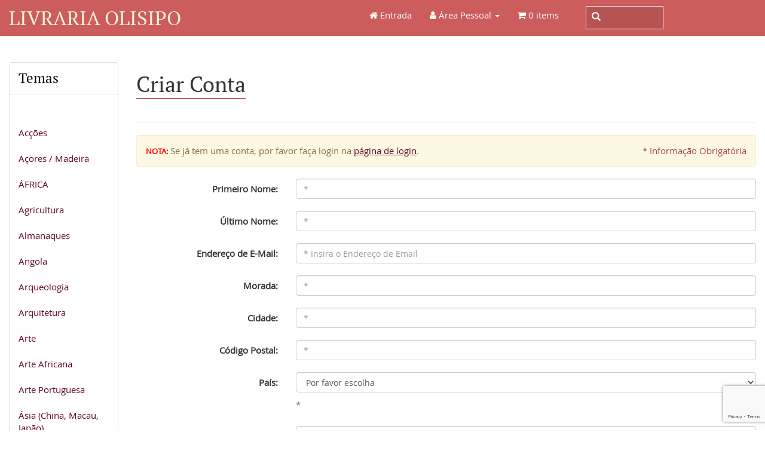

--- FILE ---
content_type: text/html; charset=UTF-8
request_url: https://www.livraria-olisipo.com/create_account.php?osCsid=5b349b5277de7130c7912cb89a577471
body_size: 8160
content:
<!DOCTYPE html>
<html dir="ltr" lang="pt">
<head>
<meta charset="utf-8">
<meta http-equiv="X-UA-Compatible" content="IE=edge">
<meta name="viewport" content="width=device-width, initial-scale=1, shrink-to-fit=no">
<title>Livraria Olisipo</title>
<base href="https://www.livraria-olisipo.com/">

<link href="ext/bootstrap/css/bootstrap.min.css" rel="stylesheet">
<!-- font awesome -->
<link href="https://maxcdn.bootstrapcdn.com/font-awesome/4.7.0/css/font-awesome.min.css" rel="stylesheet" integrity="sha384-wvfXpqpZZVQGK6TAh5PVlGOfQNHSoD2xbE+QkPxCAFlNEevoEH3Sl0sibVcOQVnN" crossorigin="anonymous">

<link href="custom.css" rel="stylesheet">
<link href="user.css" rel="stylesheet">

<!--[if lt IE 9]>
   <script src="ext/js/html5shiv.js"></script>
   <script src="ext/js/respond.min.js"></script>
   <script src="ext/js/excanvas.min.js"></script>
<![endif]-->
 
<script src="ext/jquery/jquery-3.1.1.min.js"></script>

<meta name="robots" content="noindex,follow" />

<link rel="stylesheet" href="ext/datepicker/css/datepicker.css" />

<noscript><div class="no-script"><div class="no-script-inner"><p><strong>JavaScript seems to be disabled in your browser.</strong></p><p>You must have JavaScript enabled in your browser to utilize the functionality of this website. <a href=&quot;http://www.enable-javascript.com/&quot; target=&quot;_blank&quot; rel=&quot;nofollow&quot;>Click here for instructions on enabling javascript in your browser</a>.</div></div></noscript>
<style>.no-script { border: 1px solid #ddd; border-width: 0 0 1px; background: #ffff90; font: 14px verdana; line-height: 2; text-align: center; color: #2f2f2f; } .no-script .no-script-inner { margin: 0 auto; padding: 5px; } .no-script p { margin: 0; }</style></head>
<body>

  <nav class="navbar navbar-inverse navbar-no-corners navbar-custom" role="navigation">
  <div class="container-fluid">
    <div class="navbar-header">
<button type="button" class="navbar-toggle" data-toggle="collapse" data-target="#bs-navbar-collapse-core-nav">
  <span class="sr-only">Toggle Navigation</span>  <span class="icon-bar"></span><span class="icon-bar"></span><span class="icon-bar"></span></button>
<a class="navbar-brand" href="https://www.livraria-olisipo.com/index.php?osCsid=5b349b5277de7130c7912cb89a577471">Livraria Olisipo</a></div>
      


    <div style="border: 0px solid green; width: 300px; max-height: 65px; padding-top: 10px; margin-left: 3em" class="navbar-right pesquisa_desktop">
        <form action="advanced_search_result.php">
            <div class="inner-addon left-addon">
                <i class="glyphicon glyphicon-search"></i>
                <input type="text" class="form-control" name="keywords" id="input_search_navbar" value="" />
            </div>
        </form>
    </div>
    
    <div class="collapse navbar-collapse" id="bs-navbar-collapse-core-nav">
      <ul class="nav navbar-nav navbar-right">
<li><a href="index.php"><i class="fa fa-home"></i> Entrada</a></li><li class="dropdown"> 
  <a class="dropdown-toggle" data-toggle="dropdown" href="#"><i class="fa fa-user"></i><span class="hidden-sm"> Área Pessoal</span> <span class="caret"></span></a>
  <ul class="dropdown-menu">
    <li><a href="https://www.livraria-olisipo.com/login.php?osCsid=5b349b5277de7130c7912cb89a577471"><i class="fa fa-sign-in"></i> Log In</a></li><li><a href="https://www.livraria-olisipo.com/create_account.php?osCsid=5b349b5277de7130c7912cb89a577471"><i class="fa fa-pencil"></i> Registar</a></li>    <li class="divider"></li>
    <li><a href="https://www.livraria-olisipo.com/account.php?osCsid=5b349b5277de7130c7912cb89a577471">Área Pessoal</a></li>
    <li><a href="https://www.livraria-olisipo.com/account_history.php?osCsid=5b349b5277de7130c7912cb89a577471">Histórico de Encomendas</a></li>
    <li><a href="https://www.livraria-olisipo.com/address_book.php?osCsid=5b349b5277de7130c7912cb89a577471">Endereços</a></li>
    <li><a href="https://www.livraria-olisipo.com/account_password.php?osCsid=5b349b5277de7130c7912cb89a577471">Gestão de Passwords</a></li>
  </ul>
</li>
<li><p class="navbar-text"><i class="fa fa-shopping-cart"></i> 0 items</p></li></ul>
    </div>
  </div>
</nav>
      
<div class="modular-header">
      <div style="border: 0px solid green; width: 100%; max-height: 65px; padding: 0 15px 0 15px;" class="pesquisa_mobile">
        <form action="advanced_search_result.php">
            <div class="inner-addon left-addon">
                <i class="glyphicon glyphicon-search glif_mobile"></i>
                <input type="text" class="form-control" name="keywords" id="input_search_navbar_mobile" value="" />
            </div>
        </form>
    </div>  
</div>

<div class="body-sans-header clearfix">

         
    <div id="bodyWrapper" class="container-fluid">
        <div class="row">
            <div class="col-xs-12">
            </div>
        </div>

        <div class="row">

            <div class="col-lg-2 column_left_top hidden-xs hidden-sm hidden-md">
                <div class="panel panel-default">
  <div class="panel-heading header_temas">Temas <span class="ver_lista_temas"> &nbsp;  <i>[  TOQUE PARA VER ] </i></span></div>
  <div class="temas_lista"><ul class="nav nav-pills nav-stacked"><li><a href="https://www.livraria-olisipo.com/index.php?cPath=132&amp;osCsid=5b349b5277de7130c7912cb89a577471"></a></li><li><a href="https://www.livraria-olisipo.com/index.php?cPath=135&amp;osCsid=5b349b5277de7130c7912cb89a577471"></a></li><li><a href="https://www.livraria-olisipo.com/index.php?cPath=161&amp;osCsid=5b349b5277de7130c7912cb89a577471">Acções</a></li><li><a href="https://www.livraria-olisipo.com/index.php?cPath=27&amp;osCsid=5b349b5277de7130c7912cb89a577471">Açores / Madeira</a></li><li><a href="https://www.livraria-olisipo.com/index.php?cPath=28&amp;osCsid=5b349b5277de7130c7912cb89a577471">ÁFRICA</a></li><li><a href="https://www.livraria-olisipo.com/index.php?cPath=29&amp;osCsid=5b349b5277de7130c7912cb89a577471">Agricultura</a></li><li><a href="https://www.livraria-olisipo.com/index.php?cPath=128&amp;osCsid=5b349b5277de7130c7912cb89a577471">Almanaques</a></li><li><a href="https://www.livraria-olisipo.com/index.php?cPath=30&amp;osCsid=5b349b5277de7130c7912cb89a577471">Angola</a></li><li><a href="https://www.livraria-olisipo.com/index.php?cPath=31&amp;osCsid=5b349b5277de7130c7912cb89a577471">Arqueologia</a></li><li><a href="https://www.livraria-olisipo.com/index.php?cPath=32&amp;osCsid=5b349b5277de7130c7912cb89a577471">Arquitetura</a></li><li><a href="https://www.livraria-olisipo.com/index.php?cPath=33&amp;osCsid=5b349b5277de7130c7912cb89a577471">Arte</a></li><li><a href="https://www.livraria-olisipo.com/index.php?cPath=34&amp;osCsid=5b349b5277de7130c7912cb89a577471">Arte Africana</a></li><li><a href="https://www.livraria-olisipo.com/index.php?cPath=35&amp;osCsid=5b349b5277de7130c7912cb89a577471">Arte Portuguesa</a></li><li><a href="https://www.livraria-olisipo.com/index.php?cPath=36&amp;osCsid=5b349b5277de7130c7912cb89a577471">Ásia (China, Macau, Japão)</a></li><li><a href="https://www.livraria-olisipo.com/index.php?cPath=37&amp;osCsid=5b349b5277de7130c7912cb89a577471">Azulejaria</a></li><li><a href="https://www.livraria-olisipo.com/index.php?cPath=123&amp;osCsid=5b349b5277de7130c7912cb89a577471">Banda Desenhada</a></li><li><a href="https://www.livraria-olisipo.com/index.php?cPath=38&amp;osCsid=5b349b5277de7130c7912cb89a577471">Bibliografia / Bibliofilia</a></li><li><a href="https://www.livraria-olisipo.com/index.php?cPath=119&amp;osCsid=5b349b5277de7130c7912cb89a577471">Biografias / In Memoriam</a></li><li><a href="https://www.livraria-olisipo.com/index.php?cPath=177&amp;osCsid=5b349b5277de7130c7912cb89a577471">Boletim Bibliografia e Vária</a></li><li><a href="https://www.livraria-olisipo.com/index.php?cPath=169&amp;osCsid=5b349b5277de7130c7912cb89a577471">BOLETIM DE FEVEREIRO 2023</a></li><li><a href="https://www.livraria-olisipo.com/index.php?cPath=172&amp;osCsid=5b349b5277de7130c7912cb89a577471">Boletim de Junho 2023</a></li><li><a href="https://www.livraria-olisipo.com/index.php?cPath=178&amp;osCsid=5b349b5277de7130c7912cb89a577471">Boletim de Novidades 2025</a></li><li><a href="https://www.livraria-olisipo.com/index.php?cPath=167&amp;osCsid=5b349b5277de7130c7912cb89a577471">Boletim de Outubro 2022</a></li><li><a href="https://www.livraria-olisipo.com/index.php?cPath=176&amp;osCsid=5b349b5277de7130c7912cb89a577471">Boletim de outubro 2023</a></li><li><a href="https://www.livraria-olisipo.com/index.php?cPath=166&amp;osCsid=5b349b5277de7130c7912cb89a577471">Boletim de Poesia Julho 2022</a></li><li><a href="https://www.livraria-olisipo.com/index.php?cPath=175&amp;osCsid=5b349b5277de7130c7912cb89a577471">Boletim de setembro 2023</a></li><li><a href="https://www.livraria-olisipo.com/index.php?cPath=174&amp;osCsid=5b349b5277de7130c7912cb89a577471">Boletim de Verão 2023</a></li><li><a href="https://www.livraria-olisipo.com/index.php?cPath=180&amp;osCsid=5b349b5277de7130c7912cb89a577471">Boletim Folhetos 2025</a></li><li><a href="https://www.livraria-olisipo.com/index.php?cPath=171&amp;osCsid=5b349b5277de7130c7912cb89a577471">Boletim Poesia Assinada</a></li><li><a href="https://www.livraria-olisipo.com/index.php?cPath=39&amp;osCsid=5b349b5277de7130c7912cb89a577471">Brasil</a></li><li><a href="https://www.livraria-olisipo.com/index.php?cPath=40&amp;osCsid=5b349b5277de7130c7912cb89a577471">Cabo Verde</a></li><li><a href="https://www.livraria-olisipo.com/index.php?cPath=41&amp;osCsid=5b349b5277de7130c7912cb89a577471">Caça / Pesca</a></li><li><a href="https://www.livraria-olisipo.com/index.php?cPath=130&amp;osCsid=5b349b5277de7130c7912cb89a577471">Camilo</a></li><li><a href="https://www.livraria-olisipo.com/index.php?cPath=162&amp;osCsid=5b349b5277de7130c7912cb89a577471">Camões</a></li><li><a href="https://www.livraria-olisipo.com/index.php?cPath=42&amp;osCsid=5b349b5277de7130c7912cb89a577471">Cerâmica / Porcelana</a></li><li><a href="https://www.livraria-olisipo.com/index.php?cPath=44&amp;osCsid=5b349b5277de7130c7912cb89a577471">Cinema / Teatro</a></li><li><a href="https://www.livraria-olisipo.com/index.php?cPath=45&amp;osCsid=5b349b5277de7130c7912cb89a577471">Culinária / Gastronomia</a></li><li><a href="https://www.livraria-olisipo.com/index.php?cPath=46&amp;osCsid=5b349b5277de7130c7912cb89a577471">Descobrimentos</a></li><li><a href="https://www.livraria-olisipo.com/index.php?cPath=48&amp;osCsid=5b349b5277de7130c7912cb89a577471">Dicionários / Gramáticas</a></li><li><a href="https://www.livraria-olisipo.com/index.php?cPath=49&amp;osCsid=5b349b5277de7130c7912cb89a577471">Direito</a></li><li><a href="https://www.livraria-olisipo.com/index.php?cPath=50&amp;osCsid=5b349b5277de7130c7912cb89a577471">Economia / Finanças</a></li><li><a href="https://www.livraria-olisipo.com/index.php?cPath=51&amp;osCsid=5b349b5277de7130c7912cb89a577471">Encadernações artísticas</a></li><li><a href="https://www.livraria-olisipo.com/index.php?cPath=52&amp;osCsid=5b349b5277de7130c7912cb89a577471">Equitação / Tauromaquia</a></li><li><a href="https://www.livraria-olisipo.com/index.php?cPath=118&amp;osCsid=5b349b5277de7130c7912cb89a577471">Escultura</a></li><li><a href="https://www.livraria-olisipo.com/index.php?cPath=112&amp;osCsid=5b349b5277de7130c7912cb89a577471">Estrangeiros sobre PT. Viagens</a></li><li><a href="https://www.livraria-olisipo.com/index.php?cPath=54&amp;osCsid=5b349b5277de7130c7912cb89a577471">Etnografia / Etnologia</a></li><li><a href="https://www.livraria-olisipo.com/index.php?cPath=163&amp;osCsid=5b349b5277de7130c7912cb89a577471">Exército</a></li><li><a href="https://www.livraria-olisipo.com/index.php?cPath=55&amp;osCsid=5b349b5277de7130c7912cb89a577471">Expansão Portuguesa</a></li><li><a href="https://www.livraria-olisipo.com/index.php?cPath=173&amp;osCsid=5b349b5277de7130c7912cb89a577471">Fernando Pessoa</a></li><li><a href="https://www.livraria-olisipo.com/index.php?cPath=56&amp;osCsid=5b349b5277de7130c7912cb89a577471">Filatelia / Correios</a></li><li><a href="https://www.livraria-olisipo.com/index.php?cPath=57&amp;osCsid=5b349b5277de7130c7912cb89a577471">Filosofia</a></li><li><a href="https://www.livraria-olisipo.com/index.php?cPath=107&amp;osCsid=5b349b5277de7130c7912cb89a577471">Folhetos / Separatas</a></li><li><a href="https://www.livraria-olisipo.com/index.php?cPath=58&amp;osCsid=5b349b5277de7130c7912cb89a577471">Fotografia</a></li><li><a href="https://www.livraria-olisipo.com/index.php?cPath=59&amp;osCsid=5b349b5277de7130c7912cb89a577471">Genealogia / Heráldica</a></li><li><a href="https://www.livraria-olisipo.com/index.php?cPath=60&amp;osCsid=5b349b5277de7130c7912cb89a577471">Geografia</a></li><li><a href="https://www.livraria-olisipo.com/index.php?cPath=61&amp;osCsid=5b349b5277de7130c7912cb89a577471">Goa / India</a></li><li><a href="https://www.livraria-olisipo.com/index.php?cPath=68&amp;osCsid=5b349b5277de7130c7912cb89a577471">Gravuras - Animais</a></li><li><a href="https://www.livraria-olisipo.com/index.php?cPath=66&amp;osCsid=5b349b5277de7130c7912cb89a577471">Gravuras - Brasões</a></li><li><a href="https://www.livraria-olisipo.com/index.php?cPath=70&amp;osCsid=5b349b5277de7130c7912cb89a577471">Gravuras - Cavalos / Caça</a></li><li><a href="https://www.livraria-olisipo.com/index.php?cPath=69&amp;osCsid=5b349b5277de7130c7912cb89a577471">Gravuras - Costumes</a></li><li><a href="https://www.livraria-olisipo.com/index.php?cPath=67&amp;osCsid=5b349b5277de7130c7912cb89a577471">Gravuras - Estrangeiras</a></li><li><a href="https://www.livraria-olisipo.com/index.php?cPath=63&amp;osCsid=5b349b5277de7130c7912cb89a577471">Gravuras - Lisboa</a></li><li><a href="https://www.livraria-olisipo.com/index.php?cPath=65&amp;osCsid=5b349b5277de7130c7912cb89a577471">Gravuras - Mapas</a></li><li><a href="https://www.livraria-olisipo.com/index.php?cPath=64&amp;osCsid=5b349b5277de7130c7912cb89a577471">Gravuras - Porto</a></li><li><a href="https://www.livraria-olisipo.com/index.php?cPath=62&amp;osCsid=5b349b5277de7130c7912cb89a577471">Gravuras portugal</a></li><li><a href="https://www.livraria-olisipo.com/index.php?cPath=71&amp;osCsid=5b349b5277de7130c7912cb89a577471">Guerra</a></li><li><a href="https://www.livraria-olisipo.com/index.php?cPath=72&amp;osCsid=5b349b5277de7130c7912cb89a577471">Guiné</a></li><li><a href="https://www.livraria-olisipo.com/index.php?cPath=73&amp;osCsid=5b349b5277de7130c7912cb89a577471">História de Portugal</a></li><li><a href="https://www.livraria-olisipo.com/index.php?cPath=74&amp;osCsid=5b349b5277de7130c7912cb89a577471">Humor e Caricatura</a></li><li><a href="https://www.livraria-olisipo.com/index.php?cPath=78&amp;osCsid=5b349b5277de7130c7912cb89a577471">Jardins / Palácios</a></li><li><a href="https://www.livraria-olisipo.com/index.php?cPath=77&amp;osCsid=5b349b5277de7130c7912cb89a577471">Jesuitas</a></li><li><a href="https://www.livraria-olisipo.com/index.php?cPath=127&amp;osCsid=5b349b5277de7130c7912cb89a577471">Judaismo / Inquisição</a></li><li><a href="https://www.livraria-olisipo.com/index.php?cPath=79&amp;osCsid=5b349b5277de7130c7912cb89a577471">Linguistica / Filologia</a></li><li><a href="https://www.livraria-olisipo.com/index.php?cPath=80&amp;osCsid=5b349b5277de7130c7912cb89a577471">Lisboa</a></li><li><a href="https://www.livraria-olisipo.com/index.php?cPath=117&amp;osCsid=5b349b5277de7130c7912cb89a577471">Literatura Africana</a></li><li><a href="https://www.livraria-olisipo.com/index.php?cPath=83&amp;osCsid=5b349b5277de7130c7912cb89a577471">Literatura Espanhola</a></li><li><a href="https://www.livraria-olisipo.com/index.php?cPath=81&amp;osCsid=5b349b5277de7130c7912cb89a577471">Literatura Francesa</a></li><li><a href="https://www.livraria-olisipo.com/index.php?cPath=82&amp;osCsid=5b349b5277de7130c7912cb89a577471">Literatura Inglesa</a></li><li><a href="https://www.livraria-olisipo.com/index.php?cPath=22&amp;osCsid=5b349b5277de7130c7912cb89a577471">Literatura Portuguesa</a></li><li><a href="https://www.livraria-olisipo.com/index.php?cPath=84&amp;osCsid=5b349b5277de7130c7912cb89a577471">Livro Antigo</a></li><li><a href="https://www.livraria-olisipo.com/index.php?cPath=85&amp;osCsid=5b349b5277de7130c7912cb89a577471">Livros Infantis</a></li><li><a href="https://www.livraria-olisipo.com/index.php?cPath=86&amp;osCsid=5b349b5277de7130c7912cb89a577471">Maçonaria</a></li><li><a href="https://www.livraria-olisipo.com/index.php?cPath=87&amp;osCsid=5b349b5277de7130c7912cb89a577471">Manuscritos</a></li><li><a href="https://www.livraria-olisipo.com/index.php?cPath=124&amp;osCsid=5b349b5277de7130c7912cb89a577471">Manuscritos de Escritores</a></li><li><a href="https://www.livraria-olisipo.com/index.php?cPath=88&amp;osCsid=5b349b5277de7130c7912cb89a577471">Medicina / Saúde</a></li><li><a href="https://www.livraria-olisipo.com/index.php?cPath=89&amp;osCsid=5b349b5277de7130c7912cb89a577471">Mobiliário / Tapeçaria</a></li><li><a href="https://www.livraria-olisipo.com/index.php?cPath=90&amp;osCsid=5b349b5277de7130c7912cb89a577471">Moçambique</a></li><li><a href="https://www.livraria-olisipo.com/index.php?cPath=91&amp;osCsid=5b349b5277de7130c7912cb89a577471">Monarquia</a></li><li><a href="https://www.livraria-olisipo.com/index.php?cPath=92&amp;osCsid=5b349b5277de7130c7912cb89a577471">Monografias Portuguesas</a></li><li><a href="https://www.livraria-olisipo.com/index.php?cPath=94&amp;osCsid=5b349b5277de7130c7912cb89a577471">Música / Dança</a></li><li><a href="https://www.livraria-olisipo.com/index.php?cPath=95&amp;osCsid=5b349b5277de7130c7912cb89a577471">Náutica / Marinha</a></li><li><a href="https://www.livraria-olisipo.com/index.php?cPath=96&amp;osCsid=5b349b5277de7130c7912cb89a577471">Numismática / Medalhística</a></li><li><a href="https://www.livraria-olisipo.com/index.php?cPath=99&amp;osCsid=5b349b5277de7130c7912cb89a577471">Pintura do Mundo</a></li><li><a href="https://www.livraria-olisipo.com/index.php?cPath=97&amp;osCsid=5b349b5277de7130c7912cb89a577471">Pintura Portuguesa</a></li><li><a href="https://www.livraria-olisipo.com/index.php?cPath=100&amp;osCsid=5b349b5277de7130c7912cb89a577471">Poesia</a></li><li><a href="https://www.livraria-olisipo.com/index.php?cPath=101&amp;osCsid=5b349b5277de7130c7912cb89a577471">Política</a></li><li><a href="https://www.livraria-olisipo.com/index.php?cPath=116&amp;osCsid=5b349b5277de7130c7912cb89a577471">Porto</a></li><li><a href="https://www.livraria-olisipo.com/index.php?cPath=121&amp;osCsid=5b349b5277de7130c7912cb89a577471">Postais</a></li><li><a href="https://www.livraria-olisipo.com/index.php?cPath=102&amp;osCsid=5b349b5277de7130c7912cb89a577471">Pratas / Ourivesaria</a></li><li><a href="https://www.livraria-olisipo.com/index.php?cPath=104&amp;osCsid=5b349b5277de7130c7912cb89a577471">Religião</a></li><li><a href="https://www.livraria-olisipo.com/index.php?cPath=105&amp;osCsid=5b349b5277de7130c7912cb89a577471">Revistas Literárias</a></li><li><a href="https://www.livraria-olisipo.com/index.php?cPath=109&amp;osCsid=5b349b5277de7130c7912cb89a577471">Timor</a></li><li><a href="https://www.livraria-olisipo.com/index.php?cPath=110&amp;osCsid=5b349b5277de7130c7912cb89a577471">Tipografia</a></li><li><a href="https://www.livraria-olisipo.com/index.php?cPath=111&amp;osCsid=5b349b5277de7130c7912cb89a577471">Transportes</a></li><li><a href="https://www.livraria-olisipo.com/index.php?cPath=113&amp;osCsid=5b349b5277de7130c7912cb89a577471">Vinho</a></li></ul></div></div>
            </div>
            <div id="bodyContent" class="col-lg-10">



<div class="page-header">

  <h1><span>Criar Conta</span></h1>

</div>






<div class="alert alert-warning">

  <font color="#FF0000"><small><b>NOTA:</b></font></small> Se já tem uma conta, por favor faça login na <a href="https://www.livraria-olisipo.com/login.php?osCsid=5b349b5277de7130c7912cb89a577471"><u>página de login</u></a>.<span class="text-danger pull-right text-right">* Informação Obrigatória</span>

</div>



<form name="create_account" action="https://www.livraria-olisipo.com/create_account.php?osCsid=5b349b5277de7130c7912cb89a577471" method="post" class="form-horizontal"><input type="hidden" name="formid" value="ecb9fba796a068e2e691d7380f983df9" /><input type="hidden" name="action" value="process" />


<div class="contentContainer">



  <!-- <h2>Os Seus Detalhes Pessoais</h2> -->

  <div class="contentText">




    <div class="form-group has-feedback">

      <label for="inputFirstName" class="control-label col-sm-3">Primeiro Nome:</label>

      <div class="col-sm-9">

        <input type="text" name="firstname" required aria-required="true" id="inputFirstName" placeholder="*" class="form-control" />
      </div>

    </div>

    <div class="form-group has-feedback">

      <label for="inputLastName" class="control-label col-sm-3">Último Nome:</label>

      <div class="col-sm-9">

        <input type="text" name="lastname" required aria-required="true" id="inputLastName" placeholder="*" class="form-control" />
      </div>

    </div>


    <div class="form-group has-feedback">

      <label for="inputEmail" class="control-label col-sm-3">Endereço de E-Mail:</label>

      <div class="col-sm-9">

        <input type="email" name="email_address" required aria-required="true" id="inputEmail" placeholder="* Insira o Endereço de Email" class="form-control" />
      </div>

    </div>

  </div>




  <!-- <h2>O Seu Endereço</h2> -->

  <div class="contentText">

    <div class="form-group has-feedback">

      <label for="inputStreet" class="control-label col-sm-3">Morada:</label>

      <div class="col-sm-9">

        <input type="text" name="street_address" required aria-required="true" id="inputStreet" placeholder="*" class="form-control" />
      </div>

    </div>




    <div class="form-group has-feedback">

      <label for="inputCity" class="control-label col-sm-3">Cidade:</label>

      <div class="col-sm-9">

        <input type="text" name="city" required aria-required="true" id="inputCity" placeholder="*" class="form-control" />
      </div>

    </div>

    <div class="form-group has-feedback">

      <label for="inputZip" class="control-label col-sm-3">Código Postal:</label>

      <div class="col-sm-9">

        <input type="text" name="postcode" required aria-required="true" id="inputZip" placeholder="*" class="form-control" />
     </div>

    </div>


    <div class="form-group has-feedback">

      <label for="inputCountry" class="control-label col-sm-3">País:</label>

      <div class="col-sm-9">

        <select name="country" required aria-required="true" aria-describedby="atCountry" id="inputCountry" class="form-control"><option value="" selected="selected">Por favor escolha</option><option value="1">Afghanistan</option><option value="2">Albania</option><option value="3">Algeria</option><option value="4">American Samoa</option><option value="5">Andorra</option><option value="6">Angola</option><option value="7">Anguilla</option><option value="8">Antarctica</option><option value="9">Antigua and Barbuda</option><option value="10">Argentina</option><option value="11">Armenia</option><option value="12">Aruba</option><option value="13">Australia</option><option value="14">Austria</option><option value="15">Azerbaijan</option><option value="16">Bahamas</option><option value="17">Bahrain</option><option value="18">Bangladesh</option><option value="19">Barbados</option><option value="20">Belarus</option><option value="21">Belgium</option><option value="22">Belize</option><option value="23">Benin</option><option value="24">Bermuda</option><option value="25">Bhutan</option><option value="26">Bolivia</option><option value="27">Bosnia and Herzegowina</option><option value="28">Botswana</option><option value="29">Bouvet Island</option><option value="30">Brazil</option><option value="31">British Indian Ocean Territory</option><option value="32">Brunei Darussalam</option><option value="33">Bulgaria</option><option value="34">Burkina Faso</option><option value="35">Burundi</option><option value="36">Cambodia</option><option value="37">Cameroon</option><option value="38">Canada</option><option value="39">Cape Verde</option><option value="40">Cayman Islands</option><option value="41">Central African Republic</option><option value="42">Chad</option><option value="43">Chile</option><option value="44">China</option><option value="45">Christmas Island</option><option value="46">Cocos (Keeling) Islands</option><option value="47">Colombia</option><option value="48">Comoros</option><option value="49">Congo</option><option value="50">Cook Islands</option><option value="51">Costa Rica</option><option value="52">Cote D&#039;Ivoire</option><option value="53">Croatia</option><option value="54">Cuba</option><option value="55">Cyprus</option><option value="56">Czech Republic</option><option value="57">Denmark</option><option value="58">Djibouti</option><option value="59">Dominica</option><option value="60">Dominican Republic</option><option value="61">East Timor</option><option value="62">Ecuador</option><option value="63">Egypt</option><option value="64">El Salvador</option><option value="65">Equatorial Guinea</option><option value="66">Eritrea</option><option value="67">Estonia</option><option value="68">Ethiopia</option><option value="69">Falkland Islands (Malvinas)</option><option value="70">Faroe Islands</option><option value="71">Fiji</option><option value="72">Finland</option><option value="73">France</option><option value="74">France, Metropolitan</option><option value="75">French Guiana</option><option value="76">French Polynesia</option><option value="77">French Southern Territories</option><option value="78">Gabon</option><option value="79">Gambia</option><option value="80">Georgia</option><option value="81">Germany</option><option value="82">Ghana</option><option value="83">Gibraltar</option><option value="84">Greece</option><option value="85">Greenland</option><option value="86">Grenada</option><option value="87">Guadeloupe</option><option value="88">Guam</option><option value="89">Guatemala</option><option value="90">Guinea</option><option value="91">Guinea-bissau</option><option value="92">Guyana</option><option value="93">Haiti</option><option value="94">Heard and Mc Donald Islands</option><option value="95">Honduras</option><option value="96">Hong Kong</option><option value="97">Hungary</option><option value="98">Iceland</option><option value="99">India</option><option value="100">Indonesia</option><option value="101">Iran (Islamic Republic of)</option><option value="102">Iraq</option><option value="103">Ireland</option><option value="104">Israel</option><option value="105">Italy</option><option value="106">Jamaica</option><option value="107">Japan</option><option value="108">Jordan</option><option value="109">Kazakhstan</option><option value="110">Kenya</option><option value="111">Kiribati</option><option value="112">Korea, Democratic People&#039;s Republic of</option><option value="113">Korea, Republic of</option><option value="114">Kuwait</option><option value="115">Kyrgyzstan</option><option value="116">Lao People&#039;s Democratic Republic</option><option value="117">Latvia</option><option value="118">Lebanon</option><option value="119">Lesotho</option><option value="120">Liberia</option><option value="121">Libyan Arab Jamahiriya</option><option value="122">Liechtenstein</option><option value="123">Lithuania</option><option value="124">Luxembourg</option><option value="125">Macau</option><option value="126">Macedonia, The Former Yugoslav Republic of</option><option value="127">Madagascar</option><option value="128">Malawi</option><option value="129">Malaysia</option><option value="130">Maldives</option><option value="131">Mali</option><option value="132">Malta</option><option value="133">Marshall Islands</option><option value="134">Martinique</option><option value="135">Mauritania</option><option value="136">Mauritius</option><option value="137">Mayotte</option><option value="138">Mexico</option><option value="139">Micronesia, Federated States of</option><option value="140">Moldova, Republic of</option><option value="141">Monaco</option><option value="142">Mongolia</option><option value="143">Montserrat</option><option value="144">Morocco</option><option value="145">Mozambique</option><option value="146">Myanmar</option><option value="147">Namibia</option><option value="148">Nauru</option><option value="149">Nepal</option><option value="150">Netherlands</option><option value="151">Netherlands Antilles</option><option value="152">New Caledonia</option><option value="153">New Zealand</option><option value="154">Nicaragua</option><option value="155">Niger</option><option value="156">Nigeria</option><option value="157">Niue</option><option value="158">Norfolk Island</option><option value="159">Northern Mariana Islands</option><option value="160">Norway</option><option value="161">Oman</option><option value="162">Pakistan</option><option value="163">Palau</option><option value="164">Panama</option><option value="165">Papua New Guinea</option><option value="166">Paraguay</option><option value="167">Peru</option><option value="168">Philippines</option><option value="169">Pitcairn</option><option value="170">Poland</option><option value="171">Portugal</option><option value="172">Puerto Rico</option><option value="173">Qatar</option><option value="174">Reunion</option><option value="175">Romania</option><option value="176">Russian Federation</option><option value="177">Rwanda</option><option value="178">Saint Kitts and Nevis</option><option value="179">Saint Lucia</option><option value="180">Saint Vincent and the Grenadines</option><option value="181">Samoa</option><option value="182">San Marino</option><option value="183">Sao Tome and Principe</option><option value="184">Saudi Arabia</option><option value="185">Senegal</option><option value="186">Seychelles</option><option value="187">Sierra Leone</option><option value="188">Singapore</option><option value="189">Slovakia (Slovak Republic)</option><option value="190">Slovenia</option><option value="191">Solomon Islands</option><option value="192">Somalia</option><option value="193">South Africa</option><option value="194">South Georgia and the South Sandwich Islands</option><option value="195">Spain</option><option value="196">Sri Lanka</option><option value="197">St. Helena</option><option value="198">St. Pierre and Miquelon</option><option value="199">Sudan</option><option value="200">Suriname</option><option value="201">Svalbard and Jan Mayen Islands</option><option value="202">Swaziland</option><option value="203">Sweden</option><option value="204">Switzerland</option><option value="205">Syrian Arab Republic</option><option value="206">Taiwan</option><option value="207">Tajikistan</option><option value="208">Tanzania, United Republic of</option><option value="209">Thailand</option><option value="210">Togo</option><option value="211">Tokelau</option><option value="212">Tonga</option><option value="213">Trinidad and Tobago</option><option value="214">Tunisia</option><option value="215">Turkey</option><option value="216">Turkmenistan</option><option value="217">Turks and Caicos Islands</option><option value="218">Tuvalu</option><option value="219">Uganda</option><option value="220">Ukraine</option><option value="221">United Arab Emirates</option><option value="222">United Kingdom</option><option value="223">United States</option><option value="224">United States Minor Outlying Islands</option><option value="225">Uruguay</option><option value="226">Uzbekistan</option><option value="227">Vanuatu</option><option value="228">Vatican City State (Holy See)</option><option value="229">Venezuela</option><option value="230">Viet Nam</option><option value="231">Virgin Islands (British)</option><option value="232">Virgin Islands (U.S.)</option><option value="233">Wallis and Futuna Islands</option><option value="234">Western Sahara</option><option value="235">Yemen</option><option value="236">Yugoslavia</option><option value="237">Zaire</option><option value="238">Zambia</option><option value="239">Zimbabwe</option></select><span id="atCountry" class="help-block">*</span>
      </div>

    </div>

  </div>



  <!-- <h2>A Sua Informação de Contacto</h2> -->

  

  <div class="contentText">

    <div class="form-group has-feedback">

      <label for="inputTelephone" class="control-label col-sm-3">Número de Telefone:</label>

      <div class="col-sm-9">

        <input type="tel" name="telephone" required aria-required="true" id="inputTelephone" placeholder="*" class="form-control" />
      </div>

    </div>

     

    <div class="form-group">

      <label for="inputFax" class="control-label col-sm-3">N.I.F. (Nº Fiscal)</label>

      <div class="col-sm-9">

        <input type="tel" name="fax" id="inputFax" placeholder="" class="form-control" />
      </div>

    </div>

   

    <div class="form-group">

      <label for="inputNewsletter" class="control-label col-sm-3">Newsletter:</label>

      <div class="col-sm-9">

        <div class="checkbox">

          <label>

            <input type="checkbox" name="newsletter" value="1" id="inputNewsletter" />
            
          </label>

        </div>

      </div>

    </div>

  

  </div>



  <!-- <h2>A Sua Password</h2> -->

  

  <div class="contentText">

    <div class="form-group has-feedback">

      <label for="inputPassword" class="control-label col-sm-3">Password:</label>

      <div class="col-sm-9">

        <input type="password" name="password" required aria-required="true" id="inputPassword" autocomplete="new-password" placeholder="* Digite a password" class="form-control" />
      </div>

    </div>

    <div class="form-group has-feedback">

      <label for="inputConfirmation" class="control-label col-sm-3">Confirmação da Password:</label>

      <div class="col-sm-9">

        <input type="password" name="confirmation" required aria-required="true" id="inputConfirmation" autocomplete="new-password" placeholder="*" class="form-control" />
      </div>

    </div>

  </div>



  <div class="buttonSet">

    <div class="text-right"><button  type="submit" class="btn btn-success"> <span class="fa fa-user"></span> Continuar</button></div>

  </div>



</div>



</form>




        </div> <!-- bodyContent //-->

        <div id="" class="col-md-12 hidden-lg"  style="padding: 0">
            <div class="panel panel-default">
  <div class="panel-heading header_temas">Temas <span class="ver_lista_temas"> &nbsp;  <i>[  TOQUE PARA VER ] </i></span></div>
  <div class="temas_lista"><ul class="nav nav-pills nav-stacked"><li><a href="https://www.livraria-olisipo.com/index.php?cPath=132&amp;osCsid=5b349b5277de7130c7912cb89a577471"></a></li><li><a href="https://www.livraria-olisipo.com/index.php?cPath=135&amp;osCsid=5b349b5277de7130c7912cb89a577471"></a></li><li><a href="https://www.livraria-olisipo.com/index.php?cPath=161&amp;osCsid=5b349b5277de7130c7912cb89a577471">Acções</a></li><li><a href="https://www.livraria-olisipo.com/index.php?cPath=27&amp;osCsid=5b349b5277de7130c7912cb89a577471">Açores / Madeira</a></li><li><a href="https://www.livraria-olisipo.com/index.php?cPath=28&amp;osCsid=5b349b5277de7130c7912cb89a577471">ÁFRICA</a></li><li><a href="https://www.livraria-olisipo.com/index.php?cPath=29&amp;osCsid=5b349b5277de7130c7912cb89a577471">Agricultura</a></li><li><a href="https://www.livraria-olisipo.com/index.php?cPath=128&amp;osCsid=5b349b5277de7130c7912cb89a577471">Almanaques</a></li><li><a href="https://www.livraria-olisipo.com/index.php?cPath=30&amp;osCsid=5b349b5277de7130c7912cb89a577471">Angola</a></li><li><a href="https://www.livraria-olisipo.com/index.php?cPath=31&amp;osCsid=5b349b5277de7130c7912cb89a577471">Arqueologia</a></li><li><a href="https://www.livraria-olisipo.com/index.php?cPath=32&amp;osCsid=5b349b5277de7130c7912cb89a577471">Arquitetura</a></li><li><a href="https://www.livraria-olisipo.com/index.php?cPath=33&amp;osCsid=5b349b5277de7130c7912cb89a577471">Arte</a></li><li><a href="https://www.livraria-olisipo.com/index.php?cPath=34&amp;osCsid=5b349b5277de7130c7912cb89a577471">Arte Africana</a></li><li><a href="https://www.livraria-olisipo.com/index.php?cPath=35&amp;osCsid=5b349b5277de7130c7912cb89a577471">Arte Portuguesa</a></li><li><a href="https://www.livraria-olisipo.com/index.php?cPath=36&amp;osCsid=5b349b5277de7130c7912cb89a577471">Ásia (China, Macau, Japão)</a></li><li><a href="https://www.livraria-olisipo.com/index.php?cPath=37&amp;osCsid=5b349b5277de7130c7912cb89a577471">Azulejaria</a></li><li><a href="https://www.livraria-olisipo.com/index.php?cPath=123&amp;osCsid=5b349b5277de7130c7912cb89a577471">Banda Desenhada</a></li><li><a href="https://www.livraria-olisipo.com/index.php?cPath=38&amp;osCsid=5b349b5277de7130c7912cb89a577471">Bibliografia / Bibliofilia</a></li><li><a href="https://www.livraria-olisipo.com/index.php?cPath=119&amp;osCsid=5b349b5277de7130c7912cb89a577471">Biografias / In Memoriam</a></li><li><a href="https://www.livraria-olisipo.com/index.php?cPath=177&amp;osCsid=5b349b5277de7130c7912cb89a577471">Boletim Bibliografia e Vária</a></li><li><a href="https://www.livraria-olisipo.com/index.php?cPath=169&amp;osCsid=5b349b5277de7130c7912cb89a577471">BOLETIM DE FEVEREIRO 2023</a></li><li><a href="https://www.livraria-olisipo.com/index.php?cPath=172&amp;osCsid=5b349b5277de7130c7912cb89a577471">Boletim de Junho 2023</a></li><li><a href="https://www.livraria-olisipo.com/index.php?cPath=178&amp;osCsid=5b349b5277de7130c7912cb89a577471">Boletim de Novidades 2025</a></li><li><a href="https://www.livraria-olisipo.com/index.php?cPath=167&amp;osCsid=5b349b5277de7130c7912cb89a577471">Boletim de Outubro 2022</a></li><li><a href="https://www.livraria-olisipo.com/index.php?cPath=176&amp;osCsid=5b349b5277de7130c7912cb89a577471">Boletim de outubro 2023</a></li><li><a href="https://www.livraria-olisipo.com/index.php?cPath=166&amp;osCsid=5b349b5277de7130c7912cb89a577471">Boletim de Poesia Julho 2022</a></li><li><a href="https://www.livraria-olisipo.com/index.php?cPath=175&amp;osCsid=5b349b5277de7130c7912cb89a577471">Boletim de setembro 2023</a></li><li><a href="https://www.livraria-olisipo.com/index.php?cPath=174&amp;osCsid=5b349b5277de7130c7912cb89a577471">Boletim de Verão 2023</a></li><li><a href="https://www.livraria-olisipo.com/index.php?cPath=180&amp;osCsid=5b349b5277de7130c7912cb89a577471">Boletim Folhetos 2025</a></li><li><a href="https://www.livraria-olisipo.com/index.php?cPath=171&amp;osCsid=5b349b5277de7130c7912cb89a577471">Boletim Poesia Assinada</a></li><li><a href="https://www.livraria-olisipo.com/index.php?cPath=39&amp;osCsid=5b349b5277de7130c7912cb89a577471">Brasil</a></li><li><a href="https://www.livraria-olisipo.com/index.php?cPath=40&amp;osCsid=5b349b5277de7130c7912cb89a577471">Cabo Verde</a></li><li><a href="https://www.livraria-olisipo.com/index.php?cPath=41&amp;osCsid=5b349b5277de7130c7912cb89a577471">Caça / Pesca</a></li><li><a href="https://www.livraria-olisipo.com/index.php?cPath=130&amp;osCsid=5b349b5277de7130c7912cb89a577471">Camilo</a></li><li><a href="https://www.livraria-olisipo.com/index.php?cPath=162&amp;osCsid=5b349b5277de7130c7912cb89a577471">Camões</a></li><li><a href="https://www.livraria-olisipo.com/index.php?cPath=42&amp;osCsid=5b349b5277de7130c7912cb89a577471">Cerâmica / Porcelana</a></li><li><a href="https://www.livraria-olisipo.com/index.php?cPath=44&amp;osCsid=5b349b5277de7130c7912cb89a577471">Cinema / Teatro</a></li><li><a href="https://www.livraria-olisipo.com/index.php?cPath=45&amp;osCsid=5b349b5277de7130c7912cb89a577471">Culinária / Gastronomia</a></li><li><a href="https://www.livraria-olisipo.com/index.php?cPath=46&amp;osCsid=5b349b5277de7130c7912cb89a577471">Descobrimentos</a></li><li><a href="https://www.livraria-olisipo.com/index.php?cPath=48&amp;osCsid=5b349b5277de7130c7912cb89a577471">Dicionários / Gramáticas</a></li><li><a href="https://www.livraria-olisipo.com/index.php?cPath=49&amp;osCsid=5b349b5277de7130c7912cb89a577471">Direito</a></li><li><a href="https://www.livraria-olisipo.com/index.php?cPath=50&amp;osCsid=5b349b5277de7130c7912cb89a577471">Economia / Finanças</a></li><li><a href="https://www.livraria-olisipo.com/index.php?cPath=51&amp;osCsid=5b349b5277de7130c7912cb89a577471">Encadernações artísticas</a></li><li><a href="https://www.livraria-olisipo.com/index.php?cPath=52&amp;osCsid=5b349b5277de7130c7912cb89a577471">Equitação / Tauromaquia</a></li><li><a href="https://www.livraria-olisipo.com/index.php?cPath=118&amp;osCsid=5b349b5277de7130c7912cb89a577471">Escultura</a></li><li><a href="https://www.livraria-olisipo.com/index.php?cPath=112&amp;osCsid=5b349b5277de7130c7912cb89a577471">Estrangeiros sobre PT. Viagens</a></li><li><a href="https://www.livraria-olisipo.com/index.php?cPath=54&amp;osCsid=5b349b5277de7130c7912cb89a577471">Etnografia / Etnologia</a></li><li><a href="https://www.livraria-olisipo.com/index.php?cPath=163&amp;osCsid=5b349b5277de7130c7912cb89a577471">Exército</a></li><li><a href="https://www.livraria-olisipo.com/index.php?cPath=55&amp;osCsid=5b349b5277de7130c7912cb89a577471">Expansão Portuguesa</a></li><li><a href="https://www.livraria-olisipo.com/index.php?cPath=173&amp;osCsid=5b349b5277de7130c7912cb89a577471">Fernando Pessoa</a></li><li><a href="https://www.livraria-olisipo.com/index.php?cPath=56&amp;osCsid=5b349b5277de7130c7912cb89a577471">Filatelia / Correios</a></li><li><a href="https://www.livraria-olisipo.com/index.php?cPath=57&amp;osCsid=5b349b5277de7130c7912cb89a577471">Filosofia</a></li><li><a href="https://www.livraria-olisipo.com/index.php?cPath=107&amp;osCsid=5b349b5277de7130c7912cb89a577471">Folhetos / Separatas</a></li><li><a href="https://www.livraria-olisipo.com/index.php?cPath=58&amp;osCsid=5b349b5277de7130c7912cb89a577471">Fotografia</a></li><li><a href="https://www.livraria-olisipo.com/index.php?cPath=59&amp;osCsid=5b349b5277de7130c7912cb89a577471">Genealogia / Heráldica</a></li><li><a href="https://www.livraria-olisipo.com/index.php?cPath=60&amp;osCsid=5b349b5277de7130c7912cb89a577471">Geografia</a></li><li><a href="https://www.livraria-olisipo.com/index.php?cPath=61&amp;osCsid=5b349b5277de7130c7912cb89a577471">Goa / India</a></li><li><a href="https://www.livraria-olisipo.com/index.php?cPath=68&amp;osCsid=5b349b5277de7130c7912cb89a577471">Gravuras - Animais</a></li><li><a href="https://www.livraria-olisipo.com/index.php?cPath=66&amp;osCsid=5b349b5277de7130c7912cb89a577471">Gravuras - Brasões</a></li><li><a href="https://www.livraria-olisipo.com/index.php?cPath=70&amp;osCsid=5b349b5277de7130c7912cb89a577471">Gravuras - Cavalos / Caça</a></li><li><a href="https://www.livraria-olisipo.com/index.php?cPath=69&amp;osCsid=5b349b5277de7130c7912cb89a577471">Gravuras - Costumes</a></li><li><a href="https://www.livraria-olisipo.com/index.php?cPath=67&amp;osCsid=5b349b5277de7130c7912cb89a577471">Gravuras - Estrangeiras</a></li><li><a href="https://www.livraria-olisipo.com/index.php?cPath=63&amp;osCsid=5b349b5277de7130c7912cb89a577471">Gravuras - Lisboa</a></li><li><a href="https://www.livraria-olisipo.com/index.php?cPath=65&amp;osCsid=5b349b5277de7130c7912cb89a577471">Gravuras - Mapas</a></li><li><a href="https://www.livraria-olisipo.com/index.php?cPath=64&amp;osCsid=5b349b5277de7130c7912cb89a577471">Gravuras - Porto</a></li><li><a href="https://www.livraria-olisipo.com/index.php?cPath=62&amp;osCsid=5b349b5277de7130c7912cb89a577471">Gravuras portugal</a></li><li><a href="https://www.livraria-olisipo.com/index.php?cPath=71&amp;osCsid=5b349b5277de7130c7912cb89a577471">Guerra</a></li><li><a href="https://www.livraria-olisipo.com/index.php?cPath=72&amp;osCsid=5b349b5277de7130c7912cb89a577471">Guiné</a></li><li><a href="https://www.livraria-olisipo.com/index.php?cPath=73&amp;osCsid=5b349b5277de7130c7912cb89a577471">História de Portugal</a></li><li><a href="https://www.livraria-olisipo.com/index.php?cPath=74&amp;osCsid=5b349b5277de7130c7912cb89a577471">Humor e Caricatura</a></li><li><a href="https://www.livraria-olisipo.com/index.php?cPath=78&amp;osCsid=5b349b5277de7130c7912cb89a577471">Jardins / Palácios</a></li><li><a href="https://www.livraria-olisipo.com/index.php?cPath=77&amp;osCsid=5b349b5277de7130c7912cb89a577471">Jesuitas</a></li><li><a href="https://www.livraria-olisipo.com/index.php?cPath=127&amp;osCsid=5b349b5277de7130c7912cb89a577471">Judaismo / Inquisição</a></li><li><a href="https://www.livraria-olisipo.com/index.php?cPath=79&amp;osCsid=5b349b5277de7130c7912cb89a577471">Linguistica / Filologia</a></li><li><a href="https://www.livraria-olisipo.com/index.php?cPath=80&amp;osCsid=5b349b5277de7130c7912cb89a577471">Lisboa</a></li><li><a href="https://www.livraria-olisipo.com/index.php?cPath=117&amp;osCsid=5b349b5277de7130c7912cb89a577471">Literatura Africana</a></li><li><a href="https://www.livraria-olisipo.com/index.php?cPath=83&amp;osCsid=5b349b5277de7130c7912cb89a577471">Literatura Espanhola</a></li><li><a href="https://www.livraria-olisipo.com/index.php?cPath=81&amp;osCsid=5b349b5277de7130c7912cb89a577471">Literatura Francesa</a></li><li><a href="https://www.livraria-olisipo.com/index.php?cPath=82&amp;osCsid=5b349b5277de7130c7912cb89a577471">Literatura Inglesa</a></li><li><a href="https://www.livraria-olisipo.com/index.php?cPath=22&amp;osCsid=5b349b5277de7130c7912cb89a577471">Literatura Portuguesa</a></li><li><a href="https://www.livraria-olisipo.com/index.php?cPath=84&amp;osCsid=5b349b5277de7130c7912cb89a577471">Livro Antigo</a></li><li><a href="https://www.livraria-olisipo.com/index.php?cPath=85&amp;osCsid=5b349b5277de7130c7912cb89a577471">Livros Infantis</a></li><li><a href="https://www.livraria-olisipo.com/index.php?cPath=86&amp;osCsid=5b349b5277de7130c7912cb89a577471">Maçonaria</a></li><li><a href="https://www.livraria-olisipo.com/index.php?cPath=87&amp;osCsid=5b349b5277de7130c7912cb89a577471">Manuscritos</a></li><li><a href="https://www.livraria-olisipo.com/index.php?cPath=124&amp;osCsid=5b349b5277de7130c7912cb89a577471">Manuscritos de Escritores</a></li><li><a href="https://www.livraria-olisipo.com/index.php?cPath=88&amp;osCsid=5b349b5277de7130c7912cb89a577471">Medicina / Saúde</a></li><li><a href="https://www.livraria-olisipo.com/index.php?cPath=89&amp;osCsid=5b349b5277de7130c7912cb89a577471">Mobiliário / Tapeçaria</a></li><li><a href="https://www.livraria-olisipo.com/index.php?cPath=90&amp;osCsid=5b349b5277de7130c7912cb89a577471">Moçambique</a></li><li><a href="https://www.livraria-olisipo.com/index.php?cPath=91&amp;osCsid=5b349b5277de7130c7912cb89a577471">Monarquia</a></li><li><a href="https://www.livraria-olisipo.com/index.php?cPath=92&amp;osCsid=5b349b5277de7130c7912cb89a577471">Monografias Portuguesas</a></li><li><a href="https://www.livraria-olisipo.com/index.php?cPath=94&amp;osCsid=5b349b5277de7130c7912cb89a577471">Música / Dança</a></li><li><a href="https://www.livraria-olisipo.com/index.php?cPath=95&amp;osCsid=5b349b5277de7130c7912cb89a577471">Náutica / Marinha</a></li><li><a href="https://www.livraria-olisipo.com/index.php?cPath=96&amp;osCsid=5b349b5277de7130c7912cb89a577471">Numismática / Medalhística</a></li><li><a href="https://www.livraria-olisipo.com/index.php?cPath=99&amp;osCsid=5b349b5277de7130c7912cb89a577471">Pintura do Mundo</a></li><li><a href="https://www.livraria-olisipo.com/index.php?cPath=97&amp;osCsid=5b349b5277de7130c7912cb89a577471">Pintura Portuguesa</a></li><li><a href="https://www.livraria-olisipo.com/index.php?cPath=100&amp;osCsid=5b349b5277de7130c7912cb89a577471">Poesia</a></li><li><a href="https://www.livraria-olisipo.com/index.php?cPath=101&amp;osCsid=5b349b5277de7130c7912cb89a577471">Política</a></li><li><a href="https://www.livraria-olisipo.com/index.php?cPath=116&amp;osCsid=5b349b5277de7130c7912cb89a577471">Porto</a></li><li><a href="https://www.livraria-olisipo.com/index.php?cPath=121&amp;osCsid=5b349b5277de7130c7912cb89a577471">Postais</a></li><li><a href="https://www.livraria-olisipo.com/index.php?cPath=102&amp;osCsid=5b349b5277de7130c7912cb89a577471">Pratas / Ourivesaria</a></li><li><a href="https://www.livraria-olisipo.com/index.php?cPath=104&amp;osCsid=5b349b5277de7130c7912cb89a577471">Religião</a></li><li><a href="https://www.livraria-olisipo.com/index.php?cPath=105&amp;osCsid=5b349b5277de7130c7912cb89a577471">Revistas Literárias</a></li><li><a href="https://www.livraria-olisipo.com/index.php?cPath=109&amp;osCsid=5b349b5277de7130c7912cb89a577471">Timor</a></li><li><a href="https://www.livraria-olisipo.com/index.php?cPath=110&amp;osCsid=5b349b5277de7130c7912cb89a577471">Tipografia</a></li><li><a href="https://www.livraria-olisipo.com/index.php?cPath=111&amp;osCsid=5b349b5277de7130c7912cb89a577471">Transportes</a></li><li><a href="https://www.livraria-olisipo.com/index.php?cPath=113&amp;osCsid=5b349b5277de7130c7912cb89a577471">Vinho</a></li></ul></div></div>
        </div>
    </div> <!-- row -->



  </div> <!-- bodyWrapper //-->

  
    </div>
</div>
<div style="width: 100%;">
    <footer>
        <div class="footer">
            <div class="container-fluid">
                <div class="row">

                    <div class="col-md-2 hidden-xs">&nbsp;</div>

                    <div class="col-md-4 footer_left_padd">
                        <ul>
                            <li><a href="pg.php?p=sobre-nos"><span class="glyphicon glyphicon-flag"></span> Sobre Nós</a></li>
                            <li><a href="contact_us.php"><span class="glyphicon glyphicon-envelope"></span> Contacte-nos</a></li>
                        </ul>
                    </div>

                    <div class="col-md-4 footer_right_padd">
                        <ul>
                            <li><a href="pg.php?p=conditions"><span class="glyphicon glyphicon-list-alt"></span> Termos e Condições</a></li>
                            <li><a href="pg.php?p=encomendas-portes-envios"><span class="glyphicon glyphicon-tags"></span> Encomendas - Portes e Envios</a></li>
                        </ul>
                    </div>

                    <div class="col-md-2 hidden-xs">&nbsp;</div>

                </div>
            </div>
        </div>
        <div class="footer-extra">
            <div class="container-fluid">
                <div class="row">
                    <div class="col-sm-12 text-center"><small>2026 Livraria Olisipo &copy;</small></div>
                </div>
            </div>
        </div>
    </footer>
</div>


<script src="ext/bootstrap/js/bootstrap.min.js"></script>
<script>
  function recaptchaCallback() {
    const form = document.forms['create_account'];
      
    if (form) {
      const i = document.createElement('input');
        
      i.type = 'hidden';
      i.name = 'ecb9fba796a068e2e691d7380f983df9';
          
      form.appendChild(i);
       
      grecaptcha.execute('6LfaupApAAAAALXS_wPPCHmi03PqndPHuy_aXHYK', {action: '7bfae838'}).then(function(token) {
        i.value = token;
      });
    }
  }
</script>
<script src="https://www.google.com/recaptcha/api.js?onload=recaptchaCallback&render=6LfaupApAAAAALXS_wPPCHmi03PqndPHuy_aXHYK" async defer></script>
<script src="ext/datepicker/js/bootstrap-datepicker.js"></script>

<script>$('#dob').datepicker({dateFormat: 'dd/mm/yy',viewMode: 2});</script>
<script>var nowTemp = new Date(); var now = new Date(nowTemp.getFullYear(), nowTemp.getMonth(), nowTemp.getDate(), 0, 0, 0, 0); $('#dfrom').datepicker({dateFormat: 'dd/mm/yy',onRender: function(date) {return date.valueOf() > now.valueOf() ? 'disabled' : '';}}); </script>
<script>$('#dto').datepicker({dateFormat: 'dd/mm/yy',onRender: function(date) {return date.valueOf() > now.valueOf() ? 'disabled' : '';}});</script><script>
    $(function(){
        var window_with = $( window ).width();
        addClassLista ( window_with );
    })

    function addClassLista ( window_with ) {
        if (window_with < 1200) {
            $('.temas_lista').  slideUp ();
            $('.ver_lista_temas').show ();
            $('.header_temas').click(function(){
                $('.temas_lista').slideToggle();
                $('.ver_lista_temas').fadeToggle();
            });            
        }
        else {
            $('.ver_lista_temas').hide ();
            $('.temas_lista').  slidedown ();
        }
    }
</script>
</body>
</html>


--- FILE ---
content_type: text/html; charset=utf-8
request_url: https://www.google.com/recaptcha/api2/anchor?ar=1&k=6LfaupApAAAAALXS_wPPCHmi03PqndPHuy_aXHYK&co=aHR0cHM6Ly93d3cubGl2cmFyaWEtb2xpc2lwby5jb206NDQz&hl=en&v=9TiwnJFHeuIw_s0wSd3fiKfN&size=invisible&anchor-ms=20000&execute-ms=30000&cb=r1yjpcorehs3
body_size: 48057
content:
<!DOCTYPE HTML><html dir="ltr" lang="en"><head><meta http-equiv="Content-Type" content="text/html; charset=UTF-8">
<meta http-equiv="X-UA-Compatible" content="IE=edge">
<title>reCAPTCHA</title>
<style type="text/css">
/* cyrillic-ext */
@font-face {
  font-family: 'Roboto';
  font-style: normal;
  font-weight: 400;
  font-stretch: 100%;
  src: url(//fonts.gstatic.com/s/roboto/v48/KFO7CnqEu92Fr1ME7kSn66aGLdTylUAMa3GUBHMdazTgWw.woff2) format('woff2');
  unicode-range: U+0460-052F, U+1C80-1C8A, U+20B4, U+2DE0-2DFF, U+A640-A69F, U+FE2E-FE2F;
}
/* cyrillic */
@font-face {
  font-family: 'Roboto';
  font-style: normal;
  font-weight: 400;
  font-stretch: 100%;
  src: url(//fonts.gstatic.com/s/roboto/v48/KFO7CnqEu92Fr1ME7kSn66aGLdTylUAMa3iUBHMdazTgWw.woff2) format('woff2');
  unicode-range: U+0301, U+0400-045F, U+0490-0491, U+04B0-04B1, U+2116;
}
/* greek-ext */
@font-face {
  font-family: 'Roboto';
  font-style: normal;
  font-weight: 400;
  font-stretch: 100%;
  src: url(//fonts.gstatic.com/s/roboto/v48/KFO7CnqEu92Fr1ME7kSn66aGLdTylUAMa3CUBHMdazTgWw.woff2) format('woff2');
  unicode-range: U+1F00-1FFF;
}
/* greek */
@font-face {
  font-family: 'Roboto';
  font-style: normal;
  font-weight: 400;
  font-stretch: 100%;
  src: url(//fonts.gstatic.com/s/roboto/v48/KFO7CnqEu92Fr1ME7kSn66aGLdTylUAMa3-UBHMdazTgWw.woff2) format('woff2');
  unicode-range: U+0370-0377, U+037A-037F, U+0384-038A, U+038C, U+038E-03A1, U+03A3-03FF;
}
/* math */
@font-face {
  font-family: 'Roboto';
  font-style: normal;
  font-weight: 400;
  font-stretch: 100%;
  src: url(//fonts.gstatic.com/s/roboto/v48/KFO7CnqEu92Fr1ME7kSn66aGLdTylUAMawCUBHMdazTgWw.woff2) format('woff2');
  unicode-range: U+0302-0303, U+0305, U+0307-0308, U+0310, U+0312, U+0315, U+031A, U+0326-0327, U+032C, U+032F-0330, U+0332-0333, U+0338, U+033A, U+0346, U+034D, U+0391-03A1, U+03A3-03A9, U+03B1-03C9, U+03D1, U+03D5-03D6, U+03F0-03F1, U+03F4-03F5, U+2016-2017, U+2034-2038, U+203C, U+2040, U+2043, U+2047, U+2050, U+2057, U+205F, U+2070-2071, U+2074-208E, U+2090-209C, U+20D0-20DC, U+20E1, U+20E5-20EF, U+2100-2112, U+2114-2115, U+2117-2121, U+2123-214F, U+2190, U+2192, U+2194-21AE, U+21B0-21E5, U+21F1-21F2, U+21F4-2211, U+2213-2214, U+2216-22FF, U+2308-230B, U+2310, U+2319, U+231C-2321, U+2336-237A, U+237C, U+2395, U+239B-23B7, U+23D0, U+23DC-23E1, U+2474-2475, U+25AF, U+25B3, U+25B7, U+25BD, U+25C1, U+25CA, U+25CC, U+25FB, U+266D-266F, U+27C0-27FF, U+2900-2AFF, U+2B0E-2B11, U+2B30-2B4C, U+2BFE, U+3030, U+FF5B, U+FF5D, U+1D400-1D7FF, U+1EE00-1EEFF;
}
/* symbols */
@font-face {
  font-family: 'Roboto';
  font-style: normal;
  font-weight: 400;
  font-stretch: 100%;
  src: url(//fonts.gstatic.com/s/roboto/v48/KFO7CnqEu92Fr1ME7kSn66aGLdTylUAMaxKUBHMdazTgWw.woff2) format('woff2');
  unicode-range: U+0001-000C, U+000E-001F, U+007F-009F, U+20DD-20E0, U+20E2-20E4, U+2150-218F, U+2190, U+2192, U+2194-2199, U+21AF, U+21E6-21F0, U+21F3, U+2218-2219, U+2299, U+22C4-22C6, U+2300-243F, U+2440-244A, U+2460-24FF, U+25A0-27BF, U+2800-28FF, U+2921-2922, U+2981, U+29BF, U+29EB, U+2B00-2BFF, U+4DC0-4DFF, U+FFF9-FFFB, U+10140-1018E, U+10190-1019C, U+101A0, U+101D0-101FD, U+102E0-102FB, U+10E60-10E7E, U+1D2C0-1D2D3, U+1D2E0-1D37F, U+1F000-1F0FF, U+1F100-1F1AD, U+1F1E6-1F1FF, U+1F30D-1F30F, U+1F315, U+1F31C, U+1F31E, U+1F320-1F32C, U+1F336, U+1F378, U+1F37D, U+1F382, U+1F393-1F39F, U+1F3A7-1F3A8, U+1F3AC-1F3AF, U+1F3C2, U+1F3C4-1F3C6, U+1F3CA-1F3CE, U+1F3D4-1F3E0, U+1F3ED, U+1F3F1-1F3F3, U+1F3F5-1F3F7, U+1F408, U+1F415, U+1F41F, U+1F426, U+1F43F, U+1F441-1F442, U+1F444, U+1F446-1F449, U+1F44C-1F44E, U+1F453, U+1F46A, U+1F47D, U+1F4A3, U+1F4B0, U+1F4B3, U+1F4B9, U+1F4BB, U+1F4BF, U+1F4C8-1F4CB, U+1F4D6, U+1F4DA, U+1F4DF, U+1F4E3-1F4E6, U+1F4EA-1F4ED, U+1F4F7, U+1F4F9-1F4FB, U+1F4FD-1F4FE, U+1F503, U+1F507-1F50B, U+1F50D, U+1F512-1F513, U+1F53E-1F54A, U+1F54F-1F5FA, U+1F610, U+1F650-1F67F, U+1F687, U+1F68D, U+1F691, U+1F694, U+1F698, U+1F6AD, U+1F6B2, U+1F6B9-1F6BA, U+1F6BC, U+1F6C6-1F6CF, U+1F6D3-1F6D7, U+1F6E0-1F6EA, U+1F6F0-1F6F3, U+1F6F7-1F6FC, U+1F700-1F7FF, U+1F800-1F80B, U+1F810-1F847, U+1F850-1F859, U+1F860-1F887, U+1F890-1F8AD, U+1F8B0-1F8BB, U+1F8C0-1F8C1, U+1F900-1F90B, U+1F93B, U+1F946, U+1F984, U+1F996, U+1F9E9, U+1FA00-1FA6F, U+1FA70-1FA7C, U+1FA80-1FA89, U+1FA8F-1FAC6, U+1FACE-1FADC, U+1FADF-1FAE9, U+1FAF0-1FAF8, U+1FB00-1FBFF;
}
/* vietnamese */
@font-face {
  font-family: 'Roboto';
  font-style: normal;
  font-weight: 400;
  font-stretch: 100%;
  src: url(//fonts.gstatic.com/s/roboto/v48/KFO7CnqEu92Fr1ME7kSn66aGLdTylUAMa3OUBHMdazTgWw.woff2) format('woff2');
  unicode-range: U+0102-0103, U+0110-0111, U+0128-0129, U+0168-0169, U+01A0-01A1, U+01AF-01B0, U+0300-0301, U+0303-0304, U+0308-0309, U+0323, U+0329, U+1EA0-1EF9, U+20AB;
}
/* latin-ext */
@font-face {
  font-family: 'Roboto';
  font-style: normal;
  font-weight: 400;
  font-stretch: 100%;
  src: url(//fonts.gstatic.com/s/roboto/v48/KFO7CnqEu92Fr1ME7kSn66aGLdTylUAMa3KUBHMdazTgWw.woff2) format('woff2');
  unicode-range: U+0100-02BA, U+02BD-02C5, U+02C7-02CC, U+02CE-02D7, U+02DD-02FF, U+0304, U+0308, U+0329, U+1D00-1DBF, U+1E00-1E9F, U+1EF2-1EFF, U+2020, U+20A0-20AB, U+20AD-20C0, U+2113, U+2C60-2C7F, U+A720-A7FF;
}
/* latin */
@font-face {
  font-family: 'Roboto';
  font-style: normal;
  font-weight: 400;
  font-stretch: 100%;
  src: url(//fonts.gstatic.com/s/roboto/v48/KFO7CnqEu92Fr1ME7kSn66aGLdTylUAMa3yUBHMdazQ.woff2) format('woff2');
  unicode-range: U+0000-00FF, U+0131, U+0152-0153, U+02BB-02BC, U+02C6, U+02DA, U+02DC, U+0304, U+0308, U+0329, U+2000-206F, U+20AC, U+2122, U+2191, U+2193, U+2212, U+2215, U+FEFF, U+FFFD;
}
/* cyrillic-ext */
@font-face {
  font-family: 'Roboto';
  font-style: normal;
  font-weight: 500;
  font-stretch: 100%;
  src: url(//fonts.gstatic.com/s/roboto/v48/KFO7CnqEu92Fr1ME7kSn66aGLdTylUAMa3GUBHMdazTgWw.woff2) format('woff2');
  unicode-range: U+0460-052F, U+1C80-1C8A, U+20B4, U+2DE0-2DFF, U+A640-A69F, U+FE2E-FE2F;
}
/* cyrillic */
@font-face {
  font-family: 'Roboto';
  font-style: normal;
  font-weight: 500;
  font-stretch: 100%;
  src: url(//fonts.gstatic.com/s/roboto/v48/KFO7CnqEu92Fr1ME7kSn66aGLdTylUAMa3iUBHMdazTgWw.woff2) format('woff2');
  unicode-range: U+0301, U+0400-045F, U+0490-0491, U+04B0-04B1, U+2116;
}
/* greek-ext */
@font-face {
  font-family: 'Roboto';
  font-style: normal;
  font-weight: 500;
  font-stretch: 100%;
  src: url(//fonts.gstatic.com/s/roboto/v48/KFO7CnqEu92Fr1ME7kSn66aGLdTylUAMa3CUBHMdazTgWw.woff2) format('woff2');
  unicode-range: U+1F00-1FFF;
}
/* greek */
@font-face {
  font-family: 'Roboto';
  font-style: normal;
  font-weight: 500;
  font-stretch: 100%;
  src: url(//fonts.gstatic.com/s/roboto/v48/KFO7CnqEu92Fr1ME7kSn66aGLdTylUAMa3-UBHMdazTgWw.woff2) format('woff2');
  unicode-range: U+0370-0377, U+037A-037F, U+0384-038A, U+038C, U+038E-03A1, U+03A3-03FF;
}
/* math */
@font-face {
  font-family: 'Roboto';
  font-style: normal;
  font-weight: 500;
  font-stretch: 100%;
  src: url(//fonts.gstatic.com/s/roboto/v48/KFO7CnqEu92Fr1ME7kSn66aGLdTylUAMawCUBHMdazTgWw.woff2) format('woff2');
  unicode-range: U+0302-0303, U+0305, U+0307-0308, U+0310, U+0312, U+0315, U+031A, U+0326-0327, U+032C, U+032F-0330, U+0332-0333, U+0338, U+033A, U+0346, U+034D, U+0391-03A1, U+03A3-03A9, U+03B1-03C9, U+03D1, U+03D5-03D6, U+03F0-03F1, U+03F4-03F5, U+2016-2017, U+2034-2038, U+203C, U+2040, U+2043, U+2047, U+2050, U+2057, U+205F, U+2070-2071, U+2074-208E, U+2090-209C, U+20D0-20DC, U+20E1, U+20E5-20EF, U+2100-2112, U+2114-2115, U+2117-2121, U+2123-214F, U+2190, U+2192, U+2194-21AE, U+21B0-21E5, U+21F1-21F2, U+21F4-2211, U+2213-2214, U+2216-22FF, U+2308-230B, U+2310, U+2319, U+231C-2321, U+2336-237A, U+237C, U+2395, U+239B-23B7, U+23D0, U+23DC-23E1, U+2474-2475, U+25AF, U+25B3, U+25B7, U+25BD, U+25C1, U+25CA, U+25CC, U+25FB, U+266D-266F, U+27C0-27FF, U+2900-2AFF, U+2B0E-2B11, U+2B30-2B4C, U+2BFE, U+3030, U+FF5B, U+FF5D, U+1D400-1D7FF, U+1EE00-1EEFF;
}
/* symbols */
@font-face {
  font-family: 'Roboto';
  font-style: normal;
  font-weight: 500;
  font-stretch: 100%;
  src: url(//fonts.gstatic.com/s/roboto/v48/KFO7CnqEu92Fr1ME7kSn66aGLdTylUAMaxKUBHMdazTgWw.woff2) format('woff2');
  unicode-range: U+0001-000C, U+000E-001F, U+007F-009F, U+20DD-20E0, U+20E2-20E4, U+2150-218F, U+2190, U+2192, U+2194-2199, U+21AF, U+21E6-21F0, U+21F3, U+2218-2219, U+2299, U+22C4-22C6, U+2300-243F, U+2440-244A, U+2460-24FF, U+25A0-27BF, U+2800-28FF, U+2921-2922, U+2981, U+29BF, U+29EB, U+2B00-2BFF, U+4DC0-4DFF, U+FFF9-FFFB, U+10140-1018E, U+10190-1019C, U+101A0, U+101D0-101FD, U+102E0-102FB, U+10E60-10E7E, U+1D2C0-1D2D3, U+1D2E0-1D37F, U+1F000-1F0FF, U+1F100-1F1AD, U+1F1E6-1F1FF, U+1F30D-1F30F, U+1F315, U+1F31C, U+1F31E, U+1F320-1F32C, U+1F336, U+1F378, U+1F37D, U+1F382, U+1F393-1F39F, U+1F3A7-1F3A8, U+1F3AC-1F3AF, U+1F3C2, U+1F3C4-1F3C6, U+1F3CA-1F3CE, U+1F3D4-1F3E0, U+1F3ED, U+1F3F1-1F3F3, U+1F3F5-1F3F7, U+1F408, U+1F415, U+1F41F, U+1F426, U+1F43F, U+1F441-1F442, U+1F444, U+1F446-1F449, U+1F44C-1F44E, U+1F453, U+1F46A, U+1F47D, U+1F4A3, U+1F4B0, U+1F4B3, U+1F4B9, U+1F4BB, U+1F4BF, U+1F4C8-1F4CB, U+1F4D6, U+1F4DA, U+1F4DF, U+1F4E3-1F4E6, U+1F4EA-1F4ED, U+1F4F7, U+1F4F9-1F4FB, U+1F4FD-1F4FE, U+1F503, U+1F507-1F50B, U+1F50D, U+1F512-1F513, U+1F53E-1F54A, U+1F54F-1F5FA, U+1F610, U+1F650-1F67F, U+1F687, U+1F68D, U+1F691, U+1F694, U+1F698, U+1F6AD, U+1F6B2, U+1F6B9-1F6BA, U+1F6BC, U+1F6C6-1F6CF, U+1F6D3-1F6D7, U+1F6E0-1F6EA, U+1F6F0-1F6F3, U+1F6F7-1F6FC, U+1F700-1F7FF, U+1F800-1F80B, U+1F810-1F847, U+1F850-1F859, U+1F860-1F887, U+1F890-1F8AD, U+1F8B0-1F8BB, U+1F8C0-1F8C1, U+1F900-1F90B, U+1F93B, U+1F946, U+1F984, U+1F996, U+1F9E9, U+1FA00-1FA6F, U+1FA70-1FA7C, U+1FA80-1FA89, U+1FA8F-1FAC6, U+1FACE-1FADC, U+1FADF-1FAE9, U+1FAF0-1FAF8, U+1FB00-1FBFF;
}
/* vietnamese */
@font-face {
  font-family: 'Roboto';
  font-style: normal;
  font-weight: 500;
  font-stretch: 100%;
  src: url(//fonts.gstatic.com/s/roboto/v48/KFO7CnqEu92Fr1ME7kSn66aGLdTylUAMa3OUBHMdazTgWw.woff2) format('woff2');
  unicode-range: U+0102-0103, U+0110-0111, U+0128-0129, U+0168-0169, U+01A0-01A1, U+01AF-01B0, U+0300-0301, U+0303-0304, U+0308-0309, U+0323, U+0329, U+1EA0-1EF9, U+20AB;
}
/* latin-ext */
@font-face {
  font-family: 'Roboto';
  font-style: normal;
  font-weight: 500;
  font-stretch: 100%;
  src: url(//fonts.gstatic.com/s/roboto/v48/KFO7CnqEu92Fr1ME7kSn66aGLdTylUAMa3KUBHMdazTgWw.woff2) format('woff2');
  unicode-range: U+0100-02BA, U+02BD-02C5, U+02C7-02CC, U+02CE-02D7, U+02DD-02FF, U+0304, U+0308, U+0329, U+1D00-1DBF, U+1E00-1E9F, U+1EF2-1EFF, U+2020, U+20A0-20AB, U+20AD-20C0, U+2113, U+2C60-2C7F, U+A720-A7FF;
}
/* latin */
@font-face {
  font-family: 'Roboto';
  font-style: normal;
  font-weight: 500;
  font-stretch: 100%;
  src: url(//fonts.gstatic.com/s/roboto/v48/KFO7CnqEu92Fr1ME7kSn66aGLdTylUAMa3yUBHMdazQ.woff2) format('woff2');
  unicode-range: U+0000-00FF, U+0131, U+0152-0153, U+02BB-02BC, U+02C6, U+02DA, U+02DC, U+0304, U+0308, U+0329, U+2000-206F, U+20AC, U+2122, U+2191, U+2193, U+2212, U+2215, U+FEFF, U+FFFD;
}
/* cyrillic-ext */
@font-face {
  font-family: 'Roboto';
  font-style: normal;
  font-weight: 900;
  font-stretch: 100%;
  src: url(//fonts.gstatic.com/s/roboto/v48/KFO7CnqEu92Fr1ME7kSn66aGLdTylUAMa3GUBHMdazTgWw.woff2) format('woff2');
  unicode-range: U+0460-052F, U+1C80-1C8A, U+20B4, U+2DE0-2DFF, U+A640-A69F, U+FE2E-FE2F;
}
/* cyrillic */
@font-face {
  font-family: 'Roboto';
  font-style: normal;
  font-weight: 900;
  font-stretch: 100%;
  src: url(//fonts.gstatic.com/s/roboto/v48/KFO7CnqEu92Fr1ME7kSn66aGLdTylUAMa3iUBHMdazTgWw.woff2) format('woff2');
  unicode-range: U+0301, U+0400-045F, U+0490-0491, U+04B0-04B1, U+2116;
}
/* greek-ext */
@font-face {
  font-family: 'Roboto';
  font-style: normal;
  font-weight: 900;
  font-stretch: 100%;
  src: url(//fonts.gstatic.com/s/roboto/v48/KFO7CnqEu92Fr1ME7kSn66aGLdTylUAMa3CUBHMdazTgWw.woff2) format('woff2');
  unicode-range: U+1F00-1FFF;
}
/* greek */
@font-face {
  font-family: 'Roboto';
  font-style: normal;
  font-weight: 900;
  font-stretch: 100%;
  src: url(//fonts.gstatic.com/s/roboto/v48/KFO7CnqEu92Fr1ME7kSn66aGLdTylUAMa3-UBHMdazTgWw.woff2) format('woff2');
  unicode-range: U+0370-0377, U+037A-037F, U+0384-038A, U+038C, U+038E-03A1, U+03A3-03FF;
}
/* math */
@font-face {
  font-family: 'Roboto';
  font-style: normal;
  font-weight: 900;
  font-stretch: 100%;
  src: url(//fonts.gstatic.com/s/roboto/v48/KFO7CnqEu92Fr1ME7kSn66aGLdTylUAMawCUBHMdazTgWw.woff2) format('woff2');
  unicode-range: U+0302-0303, U+0305, U+0307-0308, U+0310, U+0312, U+0315, U+031A, U+0326-0327, U+032C, U+032F-0330, U+0332-0333, U+0338, U+033A, U+0346, U+034D, U+0391-03A1, U+03A3-03A9, U+03B1-03C9, U+03D1, U+03D5-03D6, U+03F0-03F1, U+03F4-03F5, U+2016-2017, U+2034-2038, U+203C, U+2040, U+2043, U+2047, U+2050, U+2057, U+205F, U+2070-2071, U+2074-208E, U+2090-209C, U+20D0-20DC, U+20E1, U+20E5-20EF, U+2100-2112, U+2114-2115, U+2117-2121, U+2123-214F, U+2190, U+2192, U+2194-21AE, U+21B0-21E5, U+21F1-21F2, U+21F4-2211, U+2213-2214, U+2216-22FF, U+2308-230B, U+2310, U+2319, U+231C-2321, U+2336-237A, U+237C, U+2395, U+239B-23B7, U+23D0, U+23DC-23E1, U+2474-2475, U+25AF, U+25B3, U+25B7, U+25BD, U+25C1, U+25CA, U+25CC, U+25FB, U+266D-266F, U+27C0-27FF, U+2900-2AFF, U+2B0E-2B11, U+2B30-2B4C, U+2BFE, U+3030, U+FF5B, U+FF5D, U+1D400-1D7FF, U+1EE00-1EEFF;
}
/* symbols */
@font-face {
  font-family: 'Roboto';
  font-style: normal;
  font-weight: 900;
  font-stretch: 100%;
  src: url(//fonts.gstatic.com/s/roboto/v48/KFO7CnqEu92Fr1ME7kSn66aGLdTylUAMaxKUBHMdazTgWw.woff2) format('woff2');
  unicode-range: U+0001-000C, U+000E-001F, U+007F-009F, U+20DD-20E0, U+20E2-20E4, U+2150-218F, U+2190, U+2192, U+2194-2199, U+21AF, U+21E6-21F0, U+21F3, U+2218-2219, U+2299, U+22C4-22C6, U+2300-243F, U+2440-244A, U+2460-24FF, U+25A0-27BF, U+2800-28FF, U+2921-2922, U+2981, U+29BF, U+29EB, U+2B00-2BFF, U+4DC0-4DFF, U+FFF9-FFFB, U+10140-1018E, U+10190-1019C, U+101A0, U+101D0-101FD, U+102E0-102FB, U+10E60-10E7E, U+1D2C0-1D2D3, U+1D2E0-1D37F, U+1F000-1F0FF, U+1F100-1F1AD, U+1F1E6-1F1FF, U+1F30D-1F30F, U+1F315, U+1F31C, U+1F31E, U+1F320-1F32C, U+1F336, U+1F378, U+1F37D, U+1F382, U+1F393-1F39F, U+1F3A7-1F3A8, U+1F3AC-1F3AF, U+1F3C2, U+1F3C4-1F3C6, U+1F3CA-1F3CE, U+1F3D4-1F3E0, U+1F3ED, U+1F3F1-1F3F3, U+1F3F5-1F3F7, U+1F408, U+1F415, U+1F41F, U+1F426, U+1F43F, U+1F441-1F442, U+1F444, U+1F446-1F449, U+1F44C-1F44E, U+1F453, U+1F46A, U+1F47D, U+1F4A3, U+1F4B0, U+1F4B3, U+1F4B9, U+1F4BB, U+1F4BF, U+1F4C8-1F4CB, U+1F4D6, U+1F4DA, U+1F4DF, U+1F4E3-1F4E6, U+1F4EA-1F4ED, U+1F4F7, U+1F4F9-1F4FB, U+1F4FD-1F4FE, U+1F503, U+1F507-1F50B, U+1F50D, U+1F512-1F513, U+1F53E-1F54A, U+1F54F-1F5FA, U+1F610, U+1F650-1F67F, U+1F687, U+1F68D, U+1F691, U+1F694, U+1F698, U+1F6AD, U+1F6B2, U+1F6B9-1F6BA, U+1F6BC, U+1F6C6-1F6CF, U+1F6D3-1F6D7, U+1F6E0-1F6EA, U+1F6F0-1F6F3, U+1F6F7-1F6FC, U+1F700-1F7FF, U+1F800-1F80B, U+1F810-1F847, U+1F850-1F859, U+1F860-1F887, U+1F890-1F8AD, U+1F8B0-1F8BB, U+1F8C0-1F8C1, U+1F900-1F90B, U+1F93B, U+1F946, U+1F984, U+1F996, U+1F9E9, U+1FA00-1FA6F, U+1FA70-1FA7C, U+1FA80-1FA89, U+1FA8F-1FAC6, U+1FACE-1FADC, U+1FADF-1FAE9, U+1FAF0-1FAF8, U+1FB00-1FBFF;
}
/* vietnamese */
@font-face {
  font-family: 'Roboto';
  font-style: normal;
  font-weight: 900;
  font-stretch: 100%;
  src: url(//fonts.gstatic.com/s/roboto/v48/KFO7CnqEu92Fr1ME7kSn66aGLdTylUAMa3OUBHMdazTgWw.woff2) format('woff2');
  unicode-range: U+0102-0103, U+0110-0111, U+0128-0129, U+0168-0169, U+01A0-01A1, U+01AF-01B0, U+0300-0301, U+0303-0304, U+0308-0309, U+0323, U+0329, U+1EA0-1EF9, U+20AB;
}
/* latin-ext */
@font-face {
  font-family: 'Roboto';
  font-style: normal;
  font-weight: 900;
  font-stretch: 100%;
  src: url(//fonts.gstatic.com/s/roboto/v48/KFO7CnqEu92Fr1ME7kSn66aGLdTylUAMa3KUBHMdazTgWw.woff2) format('woff2');
  unicode-range: U+0100-02BA, U+02BD-02C5, U+02C7-02CC, U+02CE-02D7, U+02DD-02FF, U+0304, U+0308, U+0329, U+1D00-1DBF, U+1E00-1E9F, U+1EF2-1EFF, U+2020, U+20A0-20AB, U+20AD-20C0, U+2113, U+2C60-2C7F, U+A720-A7FF;
}
/* latin */
@font-face {
  font-family: 'Roboto';
  font-style: normal;
  font-weight: 900;
  font-stretch: 100%;
  src: url(//fonts.gstatic.com/s/roboto/v48/KFO7CnqEu92Fr1ME7kSn66aGLdTylUAMa3yUBHMdazQ.woff2) format('woff2');
  unicode-range: U+0000-00FF, U+0131, U+0152-0153, U+02BB-02BC, U+02C6, U+02DA, U+02DC, U+0304, U+0308, U+0329, U+2000-206F, U+20AC, U+2122, U+2191, U+2193, U+2212, U+2215, U+FEFF, U+FFFD;
}

</style>
<link rel="stylesheet" type="text/css" href="https://www.gstatic.com/recaptcha/releases/9TiwnJFHeuIw_s0wSd3fiKfN/styles__ltr.css">
<script nonce="Bn9NV4OyXW2mEl8ESz-xvA" type="text/javascript">window['__recaptcha_api'] = 'https://www.google.com/recaptcha/api2/';</script>
<script type="text/javascript" src="https://www.gstatic.com/recaptcha/releases/9TiwnJFHeuIw_s0wSd3fiKfN/recaptcha__en.js" nonce="Bn9NV4OyXW2mEl8ESz-xvA">
      
    </script></head>
<body><div id="rc-anchor-alert" class="rc-anchor-alert"></div>
<input type="hidden" id="recaptcha-token" value="[base64]">
<script type="text/javascript" nonce="Bn9NV4OyXW2mEl8ESz-xvA">
      recaptcha.anchor.Main.init("[\x22ainput\x22,[\x22bgdata\x22,\x22\x22,\[base64]/[base64]/UltIKytdPWE6KGE8MjA0OD9SW0grK109YT4+NnwxOTI6KChhJjY0NTEyKT09NTUyOTYmJnErMTxoLmxlbmd0aCYmKGguY2hhckNvZGVBdChxKzEpJjY0NTEyKT09NTYzMjA/[base64]/MjU1OlI/[base64]/[base64]/[base64]/[base64]/[base64]/[base64]/[base64]/[base64]/[base64]/[base64]\x22,\[base64]\\u003d\\u003d\x22,\x22woXDm8Kjw6wLN2ldcmXCkMKCw78AZ8O2FEPDtsKrU3jCscO5w7VcVsKJPcKWY8KOEMKRwrRPwrLCuh4Lwplrw6vDkTFUwrzCvmgnwrrDonJ6FsOfwoVqw6HDnlzCjF8fwoLCicO/[base64]/CqX5XDMOaNMKnfEPCuFwcHGrDpE3Dr8OCwpsDZMK8cMK9w49uI8KcL8Oaw6HCrXfCrcOZw7QlQMOBVTkOJMO1w6nCm8Ohw4rCk1BWw7prwqnCq3gOFQhhw4fCowjDhl8wQCQKDz1jw7bDmzJjAQR+aMKow4Aiw7zChcOwacO+wrF7OsKtHsKpWEd+w5/[base64]/CuGXClU0jwofClMKGIwpJw6DDsy3CsMOqPcKPw5QrwqsDw5g4QcOhE8KTw77DrMKcGS5pw5jDj8KJw6YcSsOew7vCnybCrMOGw6oww4zDuMKewo3CgcK8w4PDu8K1w5dZw67DocO/[base64]/bQvDkzUINcO/XzdNUyHDlEzDrSgkwrk+wo8ETsKfwr5Hw68Ewp9OeMO3Y3ZsFBPDp3rClB4bYgoldw3Do8Kbw7kMwpDDr8OIw78pwoLCnMKsGFpVwqPCvCXChVFRW8OLYsK5wrHCrMK1wobDoMOXaFTDq8OTRy/[base64]/wqhrJEHDisKnwqHDjU/Ct8OXV8KKw4DCtcKPbsKEBcO3SXTDicKHfULDr8KxPsOwQF7Cg8OiQcO5w5BwccKlw4fChnB+wqwMVgMqwqjDmH3Dv8OswpvDvcKiIitaw7zDs8OrwrHCrXDCugpJw6lFfcOXWsOkwpfCvcKvwpLCs3bCpMOLcMKmeMKgwprDvD9sY2gvQ8KCbMK/XsKfw6PCusKOwpMuw6ozw7bDiDdcw4jCpE3Cln3DgULDpX89w6zCncKXe8OLw5pneRF4woLCpsKhcHbDhlgWwoUYw4kib8KfZhEoCcK5bUPDgxp4w6xXwoPDvcO/RcKaIcOawph3w7vCi8Kab8KyD8KXTcKiF2kkwp3CksKNKwbCtELDo8KCanstdRIwBwXCiMOxGMKYw59ET8Okw5hoBCHCpHjCji3CiSHDrcKxDj3DlsKZOsKrwr1/[base64]/[base64]/DvwjClkzDtUrDsnbCmyLClsKTMsKnFMK/T8KhdFbCsX9vwo3CsEEAA24pBQPDi07CiBHCg8KAYnhAwoJ8woxlw5HDg8OxWklLw4HDvsOlw6HDqMKFwonCjsO/IH3DgA8YE8OKwpPDinFWwrhhYzDCmDxow7jCl8KxZhnDusKpTMO2w6HDnTg9GMOAwrrChzp9NMOXw5Ebw4pAw4rDvATDth4IK8OGw7kOwrQ9w44QZ8OxTxjDosK2w4Y/TMKveMKiMEDDucK4fwNgw4I3w5LCnsK2dCLCncOlaMOHRsO+T8OZWsKDNsOpw5fCuRhewptQUsOaFsOiw4Vxw5IDfMOcSMKOR8OtIsKuw4kpP0XCvFjDlsK8wpvCt8OgScK3w7TDjcKnwqBmbcKVMMO8wr08wpksw6kcwrYjwq/Cs8Oxw7fDq2lEQsKZK8Kpw65cwqzCgcOjw5kLcDN6w7HDpkNrXTrCgXkqI8Kew7sTwrrCqzdNwoXDjCjDkcOSwrLDh8Orw47CsMOxwqAXWcK4eifDtcO8H8KmJsKawpZewpPDrjQYw7XDlmVjwpzCll12IwbDqFTDsMKqwq7DqsKow6hcE3JYw43ChcOgfcK/w5cZwr/[base64]/[base64]/w64SAsKIdSV8w4bCsMO4XsKmbkQ1c8ODw5wBUcKufMOPw4NTNXg0eMOjOsK1woxnGsOZVMOsw6xww7fDhAjDmMKZw5DCk1zDkcOzS2HCvMKmHsKEJsOkw5jDrxR2DMKRwr/DmMKnO8OzwqQXw7vCrBEEw6A4a8KwwqTCksOyasOxb0jCvUE+WT1uTwnCoh7CjMOuU0Qgw6TDsWZHwqLCssKxw7XCv8ODL03CqDPDqjDDsnBgJ8OeNzojwq3CqsOqJsO3OVsiZ8KiwqQUw6HDosODMsO2fBbDgRDCusKLD8O0J8K/woZNw43Csg99TMKtwqhNwrR3wotfw74Mw7oMw6HDpMKrQynDsXhWcA3Ci3/CnzA0fmAqwqkww47DsMKBwqkKdsK+Ng1QI8OMMMKaSMK6wqJMwp9RA8OzNkIrwrnCkMOCwrnDngZTV03Csxg9DsOddS3Cu1/DqmLChMOiZ8Ohw7PCssKIW8OlehnCuMO2wpZTw5Y6XsOjwovDuDPCm8KNTikOwoY5wpvDjDnCqxDDpGwJwo0XCivCqcK4wp/Ct8K7Z8OJwpLCow/DvSVuQwDCvxQwTmFwwoTCvMO/KsK0w60vw7fCg1zCpcOcH1/[base64]/DuQ/CqjjDncKpBMO2wr8UbTnChzPDlwTCmj3DhFo0woBVwroPw7XClCfDrBXCnMOWRH7CoFvDtsKOIcKuJCd+CW3CmnltwpDClMK5wrzClsOZwrnDrj/[base64]/[base64]/Dl8OkwoPDvSBgLcOnSAfDl8KNw6APw6HDvMOaEsKFaznDlwjCvkhpw7jClcK3w61ScUkBOMKHGHjCqMK4woDDgnh1V8OJVy7DsnZew73CsMKbbBLDj21ZwojCvBvCgW55FVLCrjEHAg0vEsKQwq/[base64]/wofDmMKqwq9LwoHDnXjCiCTDkToUWMOoHhsMNsKKNMOuw5HDhsKcLlADw5PCusOJwqxWwrTDm8OgajvDjcK/dVrDpyM1w7ouRMOyJhUdw7QIwq8owojCqz/CiwNaw6LDgcKSwo1DcsOew47Dk8K6w6PDqWnClQx/[base64]/CksKbw4MvwpPDlR7CkBsAcFNwwppkwqjDs8OiwqUxwo/[base64]/CnsK6N8OjFMKxZxXCqcKIW8K8InRFwqxbw5jDhVPDjsOTw49PwqEDYnB1w7jDmcO4w77CjMO8wp/Dj8KOw7M4woVuEsKOT8KUw47Cs8K7w5jDl8KKwpEtw4/DjTANYGE3WMOvw4Iwwp7CiHfCpR3DucOSw43DmhjCi8KawpB0w53Cg2TDlGRIw7VfEMO4QsOAWBTDj8Kow6hPFcK1SUoScMK6w4lOw6/ChHLDlcOOw4t/JE4rw6s4a1QVw5J3ZcKhO2HDkcKzclHClsKWM8KTEx/Dvi/Cg8O6w6bCocK/IQ8sw4ZwwoVLHAZsM8KETcKBwq3CkcKnbm/[base64]/w6Z/fmJewr7DkGrCl8OMw6cFwq/DuMK9wrfDrm10REXCmcK6A8KCwqPCjMKvwpM3w4/DtsK/MHfDlcKAdgPCgcK+dSnDsl3CjcOBXwrCmhHDuMKlw4RVMcOVQMKra8KGKQDDhMO4YsOMPMOhY8KXwrLDp8KjdVFbwoHCk8OiL3LCr8OKNcKuIsOpwpBIwpptV8Khw5TDtcOCS8OZMy/Clm3CgsONwpQYwolPw71pwoXCnFrDslPCrxLChBbDgMO/e8OUwovCqsONw6fDuMOXw7HDn2oML8O7aVvCrRs3w7/Dr2hpwqE/[base64]/DvcOgCQVhw65uwrY9a8KLNsOubcKVw45aBMKjMk7Co0/DlcK5wogQF3TCuSLDjcK2fMOCWcOYOsO8w4N3HMK1SRpjWG3DiE/DnMOSw6VSTWjCnzM0UAo5DjRbAMK9wr3Ck8KuQcOaQEQvT1zCpcOyYMOqDMKfwpwNcsOawpJIR8KOwpkSMyEDGFMYeEAQTcOjEWnCqlvClStNwr9bwpvDl8OqOHFuw4NYa8Oswq/Cs8K9wqjCqcOHw5TCiMO9McORwqAQwrfCtlHDicKjTMOMe8OtdV3Dqml0wqYZfMOfw7LDv0N/w789WMKVJyPDlMK3w6tmwqnDn04Hw6/CtFtOw4/Drzk4wqYzw75mfEDCiMO+DsOjw4B+wq3Ck8O/[base64]/Di8KfPGxLJz/DjUrDicOzw7stw47Dk8KgwpBfw7oxw7/[base64]/CqcKONmPDkMK8wrjChQg0w4PCkcOBNivCkHhrT8KsWwbDumIJAnJ3FMO+ZWsfX1HDkU/CthTCoMOTwqDDr8OCVsKdajHDqMO2ORZWGMOGw695AwDDhnRbUcKFw7fCk8OqY8O9wqjCl1bDlMOCw50UwobDhyvCl8O3w4pEwr4OwoXDtsK4HMKSw6lLwqnDlUnDnx1nw4HChz3CoG3DjsOwD8OSQsKtBmxKwrFKw4AOwrnDqxFtQCQHw69ABMK3LmAnwrvCmX9fQD/[base64]/Cqg7Ds21bw7haE0J5w5k8Z37DoVTCkQDDg8ONw4HCsiNqJXXCiVwpw4rCg8KycHtyMBTDqlErccK3wrzCqW/ChiLClcOWwp7DuDPClGzDnsOKwoLDu8OwacKnwqIyATYHGU3Cj1vCnWBOwpDDgcOMR19lNMOfw5bCvm3CkwZUwp7DnWpFXMKVKX3CowPDjcKaBcOzeC/DvcOEX8KlE8Kfw4fDknk/KBLDk1xqwoU7wrzCsMKRfsKMSsKILcO6wq/DssOXwq4lw7YXw5bCuXbDjBNKYVVHw6wpw7XCrQtRCWpoSAFkw7MdUnlTL8OgwozChSbCkwUJEcOlw4Vnw4A8wqbDuMOIwqcaLHTDiMKYCnHCuRhQwo5UwpHDnMKDR8OrwrVSwqjCrhlGBcOwwpvDvyXDgUfDk8OHw7IQwqw1EwxgwqPDucOnw5/[base64]/IsKVEXdLB8KjO8KAw7/[base64]/Cjk7ChcKoW8KVw7jCuMKNPMKww6rCjj57wrI3KsK+w5VKwpdJworCpsKTHsKkw7hMwrMcfgfDhcObwr3CiTsuwpHChMK7McO5woc+woLDnF/DsMKowoHCh8KbLyzDuyXDlcOxw506wrLDn8Kcwq5Tw7o5DHvDhnHCk17CmsONOsKvw554GD7Dk8OtwpJ/GxPDqMKqw6vDjSXChMOmw6XDjMOBVTp0UsKMMA/CtcKYw4Q0GMKOw71jwpknw77Ch8OjEGbCt8KFESstS8KHw4gpY19JKlvDjXHDonIswqZQwqUxBxUCBsOcw5N6GQHCpCPDj045w6FRZTLCu8OxABTDosO/WnXCtcK2wqc0FVB/[base64]/w6fDqD/DsD/[base64]/Dk8OUwqtMWDx+wo9Ww4HDvEkLw7nDi3gITj7CvcKBCWcaw7oKw6Qjw6PCo1FkwpDDuMO6PBwGNTZ0w4NSwpnDkwYRc8OWVX10w6vClsKVAMOvJSLCjcO/BsOPwqrDrMO6TQNSIwgSw5TCo04YwqjCocKowq/Cp8OvQAfDilcveUpFwpDDjMKPdW4hwpDCtMOXfCJGSMKpHCwUw6cjwqJmH8Okw5www6PDiRbDh8OLP8KUHwZgBkAwZsOow7ULcsOlwqMbwpIlfWcFwrbDhFRtw4rDhH3Du8KlPcKJwqlpYcK9PcO/RMOdw7bDl3NRwobCosOww6k+w5/DmcOew6bCgHbCtMOUwrsXDDLDrMO2cwtoFMK3wps1w6IyNglAwoIMwr1IADLDriUkEcODOMOOSsKowqEbw60MworDsVknE0vDuX5Mw4t/UDgNAcKBw7PDjggXe0zClkHCu8OvNsOmw7jDvcOMTDwINi9ILw7DhHDCkH7Dixg8w4JUw5JSwohSUCAZZcKoYjB8w7EHODPCkMOtITbCs8KOYsKqccOEwpLCosOhw7smwpUQwoI8LMKxL8K/[base64]/ecKUwoJrw6LDgsOKUUjDssKxDwvCqcOtZ8OtC31Mw6PCihjDm3TDhsO9w5/CkMKjbF5PLsOgw45mRghUwr/Dqic3SsKXw6fCnMKCAA/DjRl8AzPCrQDDscKZwo/DrAvCisKOwrTDrknDl2HCsVkzHMK3T39jL33CnHxqeWtfw6nCn8OlU2xmehHClMOqwrkoKSoWdQfClMO7w57DoMK1woXDswPDpMOywprCjnBJw5vDvcO0wr/CgMK2fEXDh8KUwrBnw449wrrDpsKmw70qw64vAQNpScKyRT/CsQHCisKaDsO+OcOowonDuMOMB8O8wowfLsOcLmjCgAs0w4oqesOnAsKrckIaw6YNHcKXEGjDq8KmBw/CgMKXAcOld3PCgkcsOyfCggPDuHpbcsO9f2BiwoPDkA3Ct8OrwoUqw4dJwq/[base64]/CisKRKkTDs14Ew4rCjcKCw75Bw7Ymw7BgMcKMwq1pw5DDin/[base64]/LcOkOcOwwonCoMKrw40qwqPDnyV5w4pWwrwWw4YIwpTDpjTDvR7DlsOGwofDg0MJwrHCu8O1f1M8wq7DpT/CmSLDuGvDrjFJwo0Rw5Ucw7MvGjtpGU8mLsOqIcOswrcSwofCj2JubBk7w5/CuMOQN8ODHGUDwrnDrsKRw5bChcOrwoFxwr/[base64]/[base64]/NcO2w7LCqV10DQLDsMKbCR/CgR0LcsOEw5vDlMODdWHCpz7CrMO5F8OjM2/DvcOGbMOYwpbDoToSwr7Cu8OcScKkfcKNworCuDBNbxrDjB/Ci0Nww6khw7XCvsK2IsKlfsOYwqNpPCpfwrLCrcK4w5LCpcO+w6sKEAFiX8OPdMOOwrFFKwV+wq58w43Dj8O/[base64]/Cr8KYwrYrFjZHwqLDsjPCiMK6W0RkBBDCmzXDjjM8YVR9w7rDuXB8X8KPRsOsBRrCjMOyw4LDoBnDlsObDVTDjMKTwq1+w5AXYSRUVALDmsOOP8OaX2ZVH8Odw6QTwpPDtjTDt1chw47Co8OSA8OqAnvDjB9Lw4pBwpDDhcKOV1/CpHt7KsOYwq7Dq8KHTMOxw6/ChHLDoBYbfcKhQQN1d8K+csKCwpApw40PwqfCgMOjw57ChHB2w6jCmUhtZMO/wrwkL8K8OmYLesOQw6bDpcOBw7/Cm2LCvMKewofDgV7DhU/DgB3DisOwDBTDoz/CnQTCrT9tw6srw5JOwrnCiyUnwp7DoiZVwqzCpifCt07CiznDl8Kfw4MQwrzDrMKKSTPCrm3CgBdvJEPDjMOBwpzCv8O4IcKjw7lnwpnDgThzw6DCpXV/OcKPw5vCrMO1GMKWwrZgwofDuMONbcK3wpbCghvCt8OfYnhtLSlvw4bCjTXCj8KswrJUw43Cj8KtwpPCoMKqw5UHDwwbwrYiwpJyPgQmXcKCN0nCgTlKV8O7wogqw6tPwr/CnBbCkMKvPl3DusKgwoRiw40GK8OawoLCh1pdCMKQwqxiKFvCmgsyw6vCqSHDksKrWMKMBsKmOcOaw7QSwqbCp8OkAMKJw5LCgcOveiYVwpgiwr3DgcOiS8O5wqM5wpvDhMKrwpoiQXzCncKKYsOCOcOWbG9/wqNwJV0Tw6nDksKpwqg8dcKDAsONdMK4wr/DvnzCtxdVw6fDnsKow7vDsCPCpkkNw5goXUPDsyNrGcOAw5dRw5bDisKQZTswLcOiMMOGw4nDtMK/w4/CtsOWKS/Dn8OJGsOXw6vDrU3Cl8KvAhd1woEWwoHDoMKiw71yKMK8cXfDt8K1w5HCoUDDucORe8OhwotDIz0xUhlcN2FSwrTDk8KiR1tow6TClggrwrJVYsOzw67CgcKGw7HCkkcxXSRLWhxQUkh3w7jDuCQQWsK4w4cIwqnCuQtEf8OsJcKtQcKjwp/ChsO1c0F8DQ/DhVdyasOiBGfDmS8ZwrfCtsOmRMKkwqPDqUDCksKMwoMcwoRgTcKSw5rDk8Kbw69KwozDgMK8wrjCjSPCvmXCl1XDmcOKw53DiwLDlMKqwq/[base64]/DiMOJwp1GPMKQEF8yesOowpHCscOmVsO3w60fDMOUw5MDfVfDukLDjsOdwq9uQ8Oww6o0CV5pwqc6UMONFcOzwrVPY8KsEAkMwpTCusKVwrRowpPDhsK1ABLCom3CtjQQK8KOw4QiwqjCsw0xSXgSZE8KwrgrCG5TJ8O8GVc9EmLCk8KeIcKRw4HDs8Odw4/DsgwiLsKDwqXDnwhhZ8OVw5t5LnXCgFtHZUcvwqnDl8O0wpHDgE7DuQ4ZIsKZRgMxwqrDlndEwobDuxjCi1FgwpfCriMbIDrDunhewqPDiG/[base64]/Dg8ONYMO0KAbDmMOtYFPDn0gyO2TDscKDwrIfXsOxwqM5w4NjwpVNwp7CvsKXesOKw6Agw4I6GcOYZsKHwrnDq8KXDzVMwo3CmSgeL2ciVcK0QGQowrzDokXCmQZeUcKASMKxaX/CsXrDk8Kdw6fCgcOkwqQKM17CsjMlwoNoeDQJC8KmSFhiJn7CkxVBY1UcYENnHGodMlPDl0cJcMKMw6BJw4nCj8OwD8Ocw4wdw6B0VHjCkcO6w4dCHRfCkz9wwofDgcKCFcKSwqRrEMKVwrXDhMOtwrnDuR7Cm8Kaw6R/YFXDoMK7ccK8J8KMeE9rawJqISrCocK5w4nDtg/DpsKHwr1uVcONwqhEUcKXAcObLMOTCFLCpxrCvMKwGEPDpMKjOGYyVsOmBhNcD8OUGCXCpMKdw5YLw4/CosOxwrt2wpASwojDqFHClmHCpMKqJ8KpBzvDjMKLFWfCmMKqDsOpw68lw5tGdWo8w4otJ1rCisKxw4zCp3ddwrZURsKRIcOMFcKewo0JIk1wwrnDp8KNDcKww5PChMO1Rm16T8KAwqTDrcK4w5fCtMK/FErCo8KTw6jCsW/[base64]/ewZTRcOPagdTJw1CLcKqTV7CmDbCqShqB3DCinIWwpBYwpYFw7jCmsKHwojCq8KKTsKbKm/Dm13DnDs2O8K0bsKmUQ1Kw6rDvxJLIMKUw5t9w68gwpNaw61Kw7XDm8KcZcK3UsKmZ2IywoJdw6oEw5LDinIiOXXDhXJ/GmJpw78gHisow5g6a17DksKHABo8MnUqwrjCuTdIOMKKwrUKw4bClMOtCExLw7fDkCVdw4Y4AhDDnhFfCsOPw75Rw4jCisKXWsOAGwnDt1Ndw6rCl8KvUwJFw63CiDUsw4bCtXDDkcK8wrhMOcKvwqh8a8OPAk/DjjxPwoMRw4IVwq3CrDPDk8KrPXjDiynDoj3DlzTDhmJZwr1qeUvDvEfCtnxSIMKuw4nCq8KKIyzCuUxcw5zCjsO+wq5cM0LDh8KqX8OQB8OtwrRuJxHCr8KONB/DvMKIX1tZR8OKw5rCnDbDj8KMw47CuBbCjhxdw5TDlsKPEsKJw7zCv8Krw47CikHDkyAuE8O7CUXCoG7Cjm0tQsK7fy4nw49qSS5zFMKGwoPCu8KDV8KMw7nDhQAUwooqwo3CmDfDjMKZwp9kw5DCuArDgRPCixpuXsK9ER/[base64]/DljdrE8OrwqpwMMOFXy5KGcK2w7YJwplOw63Dm1cvwrTDunhrR3gZLMKDRAYgD0bDnwdJdz8MI20yODzCijbDoVLCoG/DrMKtBSjDowvDll5Yw6TDnh5dwrk2w5nDkXTDiGxWVFHCiDMJw47DpmXDpMOEX3DDvi5kwo5lEWnChcKvwrR9w63Co0wAIwELwq0uX8OPPV7CrMKsw55mb8KSNMK5w5Umwp5Pwr5mw4bDnMKGdh/CixjDucOOa8KDwqU7w6rCk8OXw5fDtxTCvXLDrD10FcKvwrQmw58twpBUXMOjBMOuwo3DucKsWhHDjQLDjcOdw5DDtXPCjcOhw59+wrtVw7wkw5pdLsOEBiTDlcOqS38KMsKzw64FUlkAwpwmworDiTJzbcO/[base64]/BcKKwrPCpS/Ck8Kbw4rCmMKBfFPCrcOjwp5Hw55aw716w4M7w4/Csk/Ct8OYwp/DicKFwpzChMKdwrVowqLDgQLDl29FwpzDqi7CmsOXBwBjdQfDp3jCiXIUN2xDw4XCnsKSwqLDqMKkJcOrDCYEw6F3w4Bsw4/DrsKaw78NFMOxS245DcORw4cdw5Y/Sit4w68bfMOJw7QDwqXDqcKww5xvwo7Dr8OnY8OKMsKdbcKdw77Dk8O9wr87aDICQ0wfMsKVw4HDoMOzwqfCpsOyw7VHwrcRF2MCdRTDjAF8w4g8BcK1wq/DnSHDmcKGcCTCj8KNwr3DjsOXI8KKwrjDhcOXw5/ChB/[base64]/[base64]/ChsKHGMOzcMKXw5bDrWBhwpTDtwvCtMK+a1HDn3YNHMKjXMOGwpnDuiM2fsOzMsODwqoSF8O6UkMeAirDkgAKwpnDvMO9w49iwoUGZ3FJPRLDhWTDucK9w6MGWGFcwq7DhknDr11LVgsEasKvwpJJUTx1GsOjw5/DjMOCdsO8w75nLXQEDcO1w7AqHcKkwqzDjsORAMOoIDcgwpHDhW3CjMOHAz/ChMOrfUMWw6bDuVHDokHDrVMwwrNLw503w5Fow6fCrybDp3DDhxZMwqYnw64WwpLDi8KZwqvCjsOmFVfDo8OVYhUcw4Z7wrNJwrVMw4UlNUtbw6PDkMOhw6DClMObwrtbbm5cwoReW3/CrcOlwonCj8KNwqYbw7MvD25mIwVTTX15w4FiwpfCqsOYwqrCiA/DiMKUw6nDhGdBw4F2w5VSw4DDkALDr8Kgw7nCssOCw4nCkyMXaMKKV8K/[base64]/[base64]/DjsK9w7HCgDVyeQbDt23Dj8O/w7PCl3jDsD3CpcOfXSTDiTHDiGTDsWPDllDCssObwrY6NMKXR1/CiHRfCDXCr8KSw68nw6srb8O0w5Jjw4PChsKHw78Vw6rDosK6w4LCjmLDtTEkwo/[base64]/Y23DscOSRsOrwo/[base64]/[base64]/Dt8Kzw751PGvDu1J3w4gOw67Dkmpbw4oGW1duQkLCrwA5GsOJBMKnw61MYcOOw5PCvMOcwqUHORLCpsKaw5jDtcKWXsK6KyV/LEMRwrYLw5slw784wpDCmgPCvsK/w6I0wp5cOMOPOS3Csix2wo7CosKhwpjCpT7DgHkad8KUWMKsNcO8dcKxA1fCnCcGIHEeXWHDnT9cw5HDjMOEXcOkw7wsPcKbLsKNFMOAVlpmHAoFD3LDpXwCw6Nxw4/DkQZHacO2worDsMOLQMOrw6JHQRI6aMOpw4zCqQzDsW3CjMOGRhBXwqQtw4VMVcKBKQPDjMOswqvChA7ChkY+w6fDs13DhwrCrANRwp3DmsOKwoUYw5olacKSNk7CucKiG8Oqwp/DjzMawp3DhsK6DB8wccODGHg2YMOCY2vDt8K1w7XDk3hSGxwdw5jCrsOaw4lIwpnCnkvDqwZsw7zCvCdywq9Mbh02YmPCocKrw5/Cg8Kbw5ATRRbChyVowpdPEsKpZ8Kgwp7CvlsIfhTDjHjDuF0Uw6Njw4XDt3hddj8CEMORw6IYwpFzwqwNw5/Cpz/CplbCgcKVwr3DviMgc8KVwp/Duj8YRsO5w6vDv8KPwq3DhF/[base64]/[base64]/[base64]/DnsKew4ouw4ZVccKTwp/ClMKEwpnDm2bCucOTCyooVFnCjcOzwqQhBzxKworDuUZGccKvw6oYYcKpR1DCnjLCiznDqkwXVQHDr8OzwrZXPMOkMAHCjcKhV1lNwojDpMKowoHDn23Dry5Rw4xzbsOgCcKTS2FPw5/CoxzDn8O2KWbDiDdNwrPCo8Kjwo4XIsOld1/CnMKCemrCvEswQ8O+CsK2wqDDvMKhWcKuMMOvDVp4wpLClMKUwrvDmcOZJwDDisOmw4tUCcKqw7/DpMKCw7xKCCXDkMKIECw1TU/DssO/w4zDjMKcXUsKVMKPAsOtwrMmwps3UlTDgcOIwrklwr7ClH3DtE3Dv8KlF8K2RzNhB8O6woRIw6/DrijDlMK2ZsORaUrDlcKmWcOnw5IEeiAoMUp3ZcOTVFTCi8OjOsOaw7HDssOlN8ObwqJewo/CjMKlw7M6w5oBZMOobgZ6w6xOYMOEw7VRwqwPwqzDncKswo7ClwLCvMKGUcOcFEx5eWA3XsORa8OIw7h8w5DDjMKmwr3Cl8KKw7PDn1txWTMaNjRKVwF7w4bCocOaFMOPf2LCuUPDqsOewr/DsjLCo8KowoNVEQHDmiUywpdSDMO+w6IKwpdXMAjDmMO8C8OVw6QJPmghw6DDtcORHyDDgcOyw5HCkn7DnsKWPmAZwpdAw6omTMOvw7QHVVHCmEZtw7YGZsOHdWnCmDfCgR/CtHVoKsKhMMK9UcOqL8ObbcO/w6ANP0V9OzvCo8OzXinDmcKGw4PCoxjCm8OlwrxmVALCsXfCs01WwrcIQsKbXcOQwrdJQWw4EcOXwqliecKTVB3Dnj7DhRokUjoDYcKCwotVVcKXwrlkwptpw5PCqGprwq5NWjvDpcOrccO3GiHCohltGBXCqEfCvcK/dMO5NGU6D2/CpsO8woXCtHzCkiBsw7nCpGXCj8OOwrXDucOAS8OUw6TDicO5fEgLYsKrw7bDih4uw5/Duh7DnsKRDwPDs09lCjw6w53DqE3CpMKBw4PDpHxqw5Ihw7NuwoEEXnnDnSHDi8Kaw6vDn8KPbsO5SVx/PWvDmMK3Ny/DjW1Uwr3CtHhgw4YXIgE7ZyVNwrbCncKLIBM5wpfCk15Hw5AewpjCicOcZnLDl8KbwrXCtkPDrzZKw4/CrsK9C8KmwrbCkcOyw7ZiwpsUC8O9F8OEE8OQwoTCg8KPw5XDm0XCiz/DocKqbsKRw5jCk8KobsOPwrMjfhzCmCjDh2pnwpzCiUtkwrnDqsOQdMOJd8ORaBHDom/CjMONPMOVw4tTw7PCtcKLwqTDgDkRFMOhIEXCoV/CsVjDlUHDtGoewqkZEMK8w5LDgcKRwpVGfxTCvnlHE3rDusO/[base64]/DpcKsDArCr8OndsKOw6BdwqjDqMOFw4XCgsOcUBbCh1zCn8KGw68YwqDCnsKKIj8LDC4VwrvCnBFLBzDDm1Btwp7CssKnwqoDVsOLw4lLw4l/wqBBFjbCgsKVw61Eb8OWwpNzG8K3wpRawrnCgQl3PcK1wofCicOiw51ZwrfDjRrDgHIlCBI/b0rDvsKWw79DWh0Ww7fDk8K9w5XCrn/Cp8OYdUUEwpvDkUs+HMK5wpPDusOCdMO9D8OuwofDvUlmE2zDqD3DrMOJwqPDnFvCnMO/BTrCjsOcw7EfXjPCvV/DrhnDpgrCiRcGw5fCiVxRZggba8K7FREHeHvCoMKyWSUQfsO5S8K4woNawrV/TsKfOVQ8wqTDq8OzLhHDqcKNFsKxw7Vbwpg8eDpvwojCsQ3Cohtow61Sw6g6DcOIwphPcRDCn8KbP1kzw4DDhcK0w53DlcONw7DDjlHDtTPCv0jDr2XDj8K6BWHCrW1tAcKxw4RWw4/CmVjDnsOHOHvDi2TDp8OvQsOgOsKLwpjCkls4wroBwpAZEcKLwpVJwoPCpWrDn8KXCmzCrVoiTMO4KVfDjiIvHnlnRMKewrDCosK4woN/LWnCocKJTXtow6wfQh7ChS3Cg8K3W8KTesODesOmw7nCjwLDmnvCn8Kswr5nwoh6NMKkwq3CpxjDnmrDgVXDnWPDoQbCuRXDow0uWlnDiQArMQhBE8OrZDnDscKNwqTDhMKywqdRwp4Qw5vDqEPCqFl2dsKjYxYUWizCicOjJzbDjsOxwp/Dmx5YCVvCvcKrwpdVasKJwrxXwqVoCsOPbVIDCsObw79rZVZawp8KMcOFw7oiwq1BLcO9MhzDmMOHw7xDw7DCkcOVVcK9wqlJT8KvSF3DoUfCiFvDm1Nyw4knUwlJCCLDmAIbAsO2wp9kwoDCgsODwrvCtX03C8Opf8OPWFh8J8OJw4QTw7HDtTp4w6pswoZEwp/DgiRZOzcoHMKRw4PDqx/Ck8Kkwr3ChQTCumXDl20mwpPDkxZXwpvDqiEjTcOZREUqM8OoU8KKHH/[base64]/Cp8KCL0Z/ZcOkF8KEEMKmw4vDv8OWw5Z5ZcKOI8OSw54fG23DksOGU1jCqiBmwrQ0w7JqHnzDhW12wpgqRBLCsQLCrcKZwrIXw4xWWsK5LMKGDMKwNcOPw5/[base64]/CpUXDtmdMw7Unw6s5wpBmw5LDjyjDr8KOwqPCpMO2eBUUw6rDsRbDmMKewrvCiRjCrxUrVmBvw7DDqyLDgD5TaMOQbsO0wq8WBMOMw7DCnMKYEsOiNHFQNiACZsKgd8KEw7JjJVPDrsO/wq9zVH9bw5B2YhXCjnHDjG8Qw6PDo8KzCAPCmjkQfcOqBMOSw57CiBA5w48Vw7XCrgJ8UcOuw5LCpMKOwqjCvcOmw6pDYcK5wo0qw7bDggJLBFoNAsORwqfDkMOmw5jCr8ODMiwbU3IYEMOZwqoWw4pMw73DrsO3w6HCq1dVw5dlwoDDqsObw4vCkcOAehM/wpMiFBwNwozDtRZHwrBXwoTDhsOtwr5TDUo2bsK+w4pcwptSZw1OXsO8w4sXbXUIfBrCrUDDjAgpw7vCqGDDu8OOCWYzYsKWw6HDuSvCpwgKMBjDqcOCwq0Kwpt+J8K+w4bDksOYw7HDh8O8w6rDusO/KMOQw4jCqx3CusOUw6Erc8K7Llh6wr3Cp8O8w5vCnAnDuW1Lw5vDqVABwqdXw6TCmsOFESTCtsO+w7FIwrPClG0MfRXCk2zDssKIw7LCpcKnS8KRw7pyOsOMw5fDksOrXB/ClXbCiTYJwo7Cgh/Dp8K6DBAcPmvCkcO0fsKQRFjCkiTCrsOOwqcrwq7DsAbDnkguwrLDgn/DozDCn8OuCMKIwpXDl1kbLkLCnXA6AsOWUMOZVlsxW3vCoVQ3TXDCtRUYwqtYwqnCocOVU8OTwpXDmMKBwrbCoCV7csK5G3HChwBgw5DCv8KgLU0NIsOawqAtwrd1DDPDvcOuSMKnYx3CkVLDv8Kzw6FlDyYPAVtCw7N+wpgrwqzDk8Oaw6/[base64]/Dh8KWSMKEwrTCuXIGw7DCs23DpMKMe8OtcsObwp1EVcOjAMKywq4MSMOpwqPDrsOgRxkQw65/[base64]/HSZfJsO3MCxowoTDrcKGwpEvw5PDvF7DtCfCvcKnIWLDkHYYT1hfIgsow7UUwo/CqHTDusK2wpTCpkhSwrnCoERUw7vCgjt8fSDCrj3DmsKNwqEjwoTCksO5w7zDhsK/w6x4ZwhPOcKDFVcrw7XCtsKRKMKNBsO8AcOxw4vCniRlCcK/cMKywoV9w4DDuxLDmRXDtsKGw6vCimF4FsKUQH5QfgnDlsOKw6Q7w5PCk8OwE0vDtlQEG8KMwqVFw6Azw7VBw5LDu8OFaW/Dr8O7wq/DtFzDkcK/W8Ouw69Mw6TDuSjDq8K3NcKLQnhJFsKswqzDmFFWfMK5a8KXwop7QcOWARYmE8OvIMOGw6rDpRtMFB4GwqrDpcOmSAHCicKww5XCqUbCtVLCkgzCpj9uwqLCtsKVw5nDtQgaFXVawpJ4fcKKwosVwr/DkzXDgAHDgQ9Ycg7DosKrw4fDs8K+DQzDkXzChWDDtC7CisOtbcKiDMOQwr5MDMOcw4l/acKowqMwcMOww71PflJZWWrCqsORKRjClgHDlHPCnCHDhFZJB8KwexYxw4TDu8Kyw6lAwrZ0MsKiWz/[base64]/cMOab1LDiWjCkcOWw5vCj3kQwqTDu8OLwpXDpiY/[base64]/wpDDmcKtwq0hFsOEwpTCnxEow53Cr0PCqyPCjMK5woocw60GPlp6woM0AcOOwr9xanfDsUrCrnZdwpJjwoFPSVHDky/DscKIwrtoMsORwofCusO9aD0Dw4dTWBw+w7U5OsKMwqImwo5/wrofV8KEIsO0wr1gcghHFyvClT1yK0zDtcKQFsKmP8OWEsOCC3NLw6M9aQPDpF/ClsKnwp7DrMOHwrtRPwjDuMOYBwvDmS5pZnpoE8OaLcKuJsOsw4zCiQDChcOCwobCrB0uNSwJw73DvcKsdcOxRMKbwocKw5nCh8KYYsKwwr8nwoLDoxoGLDd9w5/DiF0rDcKrwrwMwp/CnMO5aigCBcKgJA7Cmm/DmsOWJcOfEQjCocOJwp7DiBrCl8KidDMqw7t5ZT7CgGMbwp0jB8OBw5Q/AcOFWmLCn2RLwrl7w7XDhGVWwpNhJcKDfgzCoQXCnWNUd0hCw6RfwoLCrBJywqJYw41edxPCnMOMFsOFwrvCgG4POFx0TUTDk8KPw77ClMK4w4hT\x22],null,[\x22conf\x22,null,\x226LfaupApAAAAALXS_wPPCHmi03PqndPHuy_aXHYK\x22,0,null,null,null,1,[21,125,63,73,95,87,41,43,42,83,102,105,109,121],[-3059940,161],0,null,null,null,null,0,null,0,null,700,1,null,0,\x22CvYBEg8I8ajhFRgAOgZUOU5CNWISDwjmjuIVGAA6BlFCb29IYxIPCPeI5jcYADoGb2lsZURkEg8I8M3jFRgBOgZmSVZJaGISDwjiyqA3GAE6BmdMTkNIYxIPCN6/tzcYADoGZWF6dTZkEg8I2NKBMhgAOgZBcTc3dmYSDgi45ZQyGAE6BVFCT0QwEg8I0tuVNxgAOgZmZmFXQWUSDwiV2JQyGAA6BlBxNjBuZBIPCMXziDcYADoGYVhvaWFjEg8IjcqGMhgBOgZPd040dGYSDgiK/Yg3GAA6BU1mSUk0GhkIAxIVHRTwl+M3Dv++pQYZxJ0JGZzijAIZ\x22,0,0,null,null,1,null,0,0],\x22https://www.livraria-olisipo.com:443\x22,null,[3,1,1],null,null,null,1,3600,[\x22https://www.google.com/intl/en/policies/privacy/\x22,\x22https://www.google.com/intl/en/policies/terms/\x22],\x22FCnunz4N37XlpoF5cLNQrWgIia04oeIqfIWCFG0e6iI\\u003d\x22,1,0,null,1,1768517516560,0,0,[45,238,251],null,[190,185,32,184],\x22RC-4TsOXpmjO-ikuQ\x22,null,null,null,null,null,\x220dAFcWeA4oAcf5rEPlvtjLaQqw23IHtKUfb9uUmcg5XkwHrCrkEYhWbYhKGA1_5MUOnNOyRSAOwOksPJdAGNlkpFYyNB2LIBOSpA\x22,1768600316548]");
    </script></body></html>